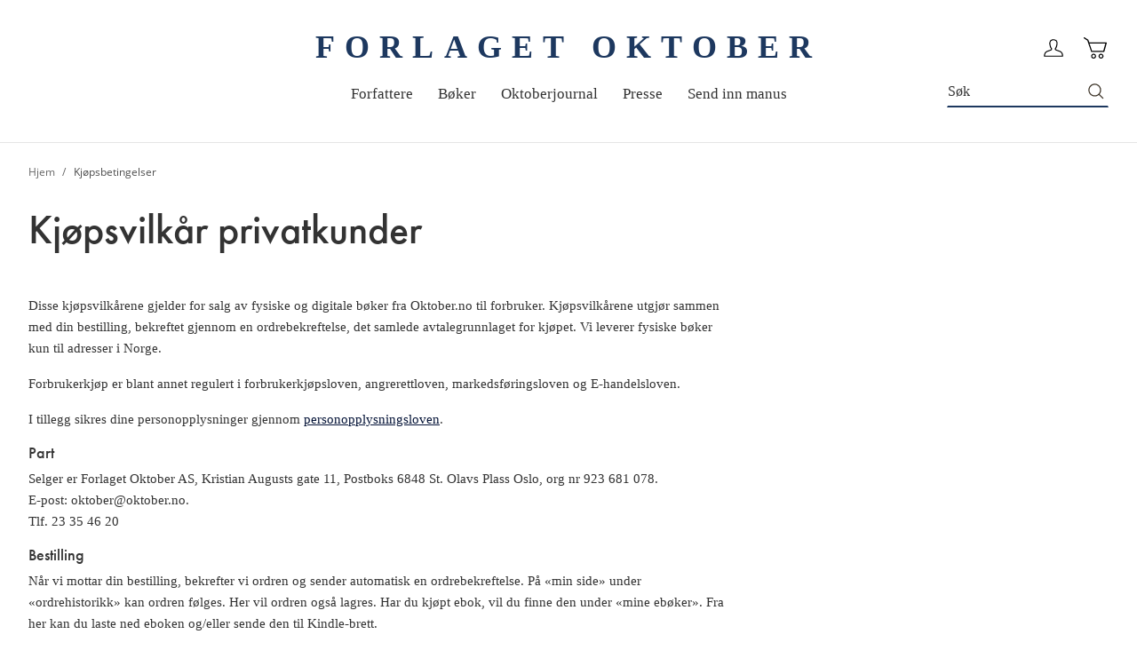

--- FILE ---
content_type: text/html; charset=UTF-8
request_url: https://oktober.no/kjopsbetingelser
body_size: 24913
content:
<!doctype html>
<html lang="nb">
    <head >
        <script>
    var BASE_URL = 'https\u003A\u002F\u002Foktober.no\u002F';
    var require = {
        'baseUrl': 'https\u003A\u002F\u002Foktober.no\u002Fstatic\u002Ffrontend\u002FConvert\u002Foktober\u002Fnb_NO'
    };</script>        <meta charset="utf-8"/>
<meta name="title" content="Kjøpsbetingelser"/>
<meta name="robots" content="INDEX,FOLLOW"/>
<meta name="viewport" content="width=device-width, initial-scale=1"/>
<meta name="format-detection" content="telephone=no"/>
<title>Kjøpsbetingelser</title>
<link  rel="stylesheet" type="text/css"  media="all" href="https://oktober.no/static/frontend/Convert/oktober/nb_NO/css/styles.css" />
<link  rel="stylesheet" type="text/css"  media="all" href="https://oktober.no/static/frontend/Convert/oktober/nb_NO/Amasty_ShopbyBase/css/swiper.min.css" />
<link  rel="stylesheet" type="text/css"  media="all" href="https://oktober.no/static/frontend/Convert/oktober/nb_NO/Clerk_Clerk/css/powerstep.css" />
<link  rel="stylesheet" type="text/css"  media="all" href="https://oktober.no/static/frontend/Convert/oktober/nb_NO/Convert_PimcoreBlocks/lib/aos/aos.css" />
<link  rel="stylesheet" type="text/css"  media="all" href="https://oktober.no/static/frontend/Convert/oktober/nb_NO/Algolia_AlgoliaSearch/internals/algolia-reset.css" />
<link  rel="stylesheet" type="text/css"  media="all" href="https://oktober.no/static/frontend/Convert/oktober/nb_NO/Algolia_AlgoliaSearch/internals/instantsearch.v3.css" />
<link  rel="stylesheet" type="text/css"  media="all" href="https://oktober.no/static/frontend/Convert/oktober/nb_NO/RedChamps_ModalBox/css/modal.css" />
<link  rel="stylesheet" type="text/css"  media="all" href="https://oktober.no/static/frontend/Convert/oktober/nb_NO/RedChamps_ShareCart/css/styles.css" />
<link  rel="stylesheet" type="text/css"  media="all" href="https://oktober.no/static/frontend/Convert/oktober/nb_NO/Amasty_ShopbyBase/css/source/mkcss/amshopby-base.css" />
<link  rel="stylesheet" type="text/css"  media="all" href="https://oktober.no/static/frontend/Convert/oktober/nb_NO/Amasty_Shopby/css/source/mkcss/amshopby.css" />
<link  rel="stylesheet" type="text/css"  media="all" href="https://oktober.no/static/frontend/Convert/oktober/nb_NO/Amasty_ShopbyBrand/css/source/mkcss/ambrands.css" />
<link  rel="stylesheet" type="text/css"  media="all" href="https://oktober.no/static/frontend/Convert/oktober/nb_NO/Amasty_GdprCookie/css/source/mkcss/amgdprcookie.min.css" />
<script  type="text/javascript"  src="https://oktober.no/static/frontend/Convert/oktober/nb_NO/requirejs/require.js"></script>
<script  type="text/javascript"  src="https://oktober.no/static/frontend/Convert/oktober/nb_NO/mage/requirejs/mixins.js"></script>
<script  type="text/javascript"  src="https://oktober.no/static/frontend/Convert/oktober/nb_NO/requirejs-config.js"></script>
<script  type="text/javascript"  src="https://oktober.no/static/frontend/Convert/oktober/nb_NO/js/modernizr-custom.js"></script>
<script  type="text/javascript"  src="https://oktober.no/static/frontend/Convert/oktober/nb_NO/Algolia_AlgoliaSearch/internals/common.js"></script>
<script  type="text/javascript"  src="https://oktober.no/static/frontend/Convert/oktober/nb_NO/Algolia_AlgoliaSearch/autocomplete.js"></script>
<script  type="text/javascript"  src="https://oktober.no/static/frontend/Convert/oktober/nb_NO/Algolia_AlgoliaSearch/insights.js"></script>
<script  type="text/javascript"  src="https://oktober.no/static/frontend/Convert/oktober/nb_NO/Convert_AlgoliaSearchAmastyLabels/internals/common.js"></script>
<script  type="text/javascript"  src="https://oktober.no/static/frontend/Convert/oktober/nb_NO/Convert_AlgoliaSearchSwatches/internals/common.js"></script>
<script  type="text/javascript"  src="https://oktober.no/static/frontend/Convert/oktober/nb_NO/Convert_AlgoliaSearchFormatPrice/internals/common.js"></script>
<script  type="text/javascript"  src="https://oktober.no/static/frontend/Convert/oktober/nb_NO/Convert_AuthorAlgolia/internals/common.js"></script>
<script  type="text/javascript"  src="https://oktober.no/static/frontend/Convert/oktober/nb_NO/Convert_AlgoliaSearchBrand/internals/common.js"></script>
<script  type="text/javascript"  src="https://oktober.no/static/frontend/Convert/oktober/nb_NO/Convert_AlgoliaSearchProducts/internals/common.js"></script>
<script  type="text/javascript"  src="https://oktober.no/static/frontend/Convert/oktober/nb_NO/Algolia_AlgoliaSearch/js/internals/common.js"></script>
<script  type="text/javascript"  src="https://oktober.no/static/frontend/Convert/oktober/nb_NO/RedChamps_ShareCart/js/cart-share.js"></script>
<link  rel="stylesheet" href="//vjs.zencdn.net/7.1.0/video-js.css" />
<link  rel="icon" type="image/x-icon" href="https://oktober.no/media/favicon/stores/1/favicon.ico" />
<link  rel="shortcut icon" type="image/x-icon" href="https://oktober.no/media/favicon/stores/1/favicon.ico" />
  <!-- Start cookieyes banner --> <script id="cookieyes" type="text/javascript" src="
https://cdn-cookieyes.com/client_data/193f850b94ec521b141046e9/script.js" async></script>
<!-- End cookieyes banner -->
<script type="text/javascript">
!function(){var e=window.rudderanalytics=window.rudderanalytics||[];e.methods=["load","page","track","identify","alias","group","ready","reset","getAnonymousId","setAnonymousId","getUserId","getUserTraits","getGroupId","getGroupTraits","startSession","endSession"],e.factory=function(t){return function(){e.push([t].concat(Array.prototype.slice.call(arguments)))}};for(var t=0;t<e.methods.length;t++){var r=e.methods[t];e[r]=e.factory(r)}e.loadJS=function(e,t){var r=document.createElement("script");r.type="text/javascript",r.async=!0,r.src="https://cdn.rudderlabs.com/v1.1/rudder-analytics.min.js";var a=document.getElementsByTagName("script")[0];a.parentNode.insertBefore(r,a)},e.loadJS(),
e.load("2Rp87CnFaPNo2Uf40UxtTZRFsd1","https://aschehougokk.dataplane.rudderstack.com"),
e.page()}();
</script>            <script type="text/x-magento-init">
        {
            "*": {
                "Magento_PageCache/js/form-key-provider": {}
            }
        }
    </script>
            <!-- GOOGLE TAG MANAGER -->
            <script type="text/x-magento-init">
            {
                "*": {
                    "Magento_GoogleTagManager/js/google-tag-manager": {
                        "isCookieRestrictionModeEnabled": 0,
                        "currentWebsite": 1,
                        "cookieName": "user_allowed_save_cookie",
                        "gtmAccountId": "GTM\u002DTC2DRZM",
                        "storeCurrencyCode": "NOK",
                        "ordersData": []                    }
                }
            }
            </script>
            <!-- END GOOGLE TAG MANAGER -->
            <script>
    window.clerkConfig = {"action":"https:\/\/oktober.no\/checkout\/cart\/add\/","formKey":"qQcGpQkVGW1AmrEm"};
    ['afterCall','beforeRender','afterRender','onError'].forEach(function(callbackName){
        if (typeof window['clerk.' + callbackName] !== "function") {
            window['clerk.' + callbackName] = function (data) {}
        }
    });
</script>
<script>
    window.convertCustomMenu = {"isMenuOpenOnClick":false};
</script><script>
    define('VimeoPlayer', ['vimeoAPI'], function (VimeoPlayer) {
    	if (window.Vimeo === undefined) {
    		window.Vimeo = {
    			Player: VimeoPlayer
    		}
    	}
    });
</script>
<!--
/*
 * @author Convert Team
 * @copyright Copyright (c) Convert (https://www.convert.no/)
 */
-->

<script type="text&#x2F;javascript" src="https&#x3A;&#x2F;&#x2F;chimpstatic.com&#x2F;mcjs-connected&#x2F;js&#x2F;users&#x2F;0b8e7855dcca1d56a27ffcb19&#x2F;7d0f6133309eacd62c9146c8d.js" defer="defer">
</script><link rel="stylesheet" type="text/css" media="all" href="https://maxcdn.bootstrapcdn.com/font-awesome/latest/css/font-awesome.min.css"/><script>(function(d) {var config = {kitId: 'nka6xpw', scriptTimeout: 3000, async: true}, h=d.documentElement,t=setTimeout(function(){h.className=h.className.replace(/\bwf-loading\b/g,"")+" wf-inactive";},config.scriptTimeout),tk=d.createElement("script"),f=false,s=d.getElementsByTagName("script")[0],a;h.className+=" wf-loading";tk.src='https://use.typekit.net/'+config.kitId+'.js';tk.async=true;tk.onload=tk.onreadystatechange=function(){a=this.readyState;if(f||a&&a!="complete"&&a!="loaded")return;f=true;clearTimeout(t);try{Typekit.load(config)}catch(e){}};s.parentNode.insertBefore(tk,s)})(document);</script><script src="https://cdnjs.cloudflare.com/polyfill/v3/polyfill.min.js?features=default%2CArray.prototype.includes%2CPromise" crossorigin="anonymous"></script>
<script>
    
	window.algoliaConfig = {"instant":{"enabled":true,"selector":".page-container","isAddToCartEnabled":true,"addToCartParams":{"action":"https:\/\/oktober.no\/checkout\/cart\/add\/uenc\/aHR0cHM6Ly9va3RvYmVyLm5vL2tqb3BzYmV0aW5nZWxzZXI%2C\/","formKey":"qQcGpQkVGW1AmrEm"},"infiniteScrollEnabled":false,"urlTrackedParameters":["query","attribute:*","index","page"],"isShowProductOptions":true,"swatchesData":{"language_code":{"attribute_id":"203","attribute_code":"language_code","attribute_label":"Spr\u00e5k","view_type":"visual","options":{"Bokm\u00e5l":{"swatch_id":"1","option_id":"13","store_id":"0","type":"3","value":null,"isTextSwatch":false,"isColorSwatch":false,"isImageSwatch":false},"Nynorsk":{"swatch_id":"2","option_id":"14","store_id":"0","type":"3","value":null,"isTextSwatch":false,"isColorSwatch":false,"isImageSwatch":false},"Engelsk":{"swatch_id":"3","option_id":"15","store_id":"0","type":"3","value":null,"isTextSwatch":false,"isColorSwatch":false,"isImageSwatch":false}}}},"sections":[{"name":"products","title":"B\u00f8ker","visibleHitsCount":"","index_name":"oktober_products"},{"name":"pages","title":"Artikler","visibleHitsCount":"20","index_name":"oktober_pages"},{"name":"authors","title":"Forfattere","visibleHitsCount":"21","index_name":"oktober_authors"}],"hasSections":true,"productSectionTitle":"B\u00f8ker","sectionsNoProducts":[{"name":"pages","title":"Artikler","visibleHitsCount":"20","index_name":"oktober_pages"},{"name":"authors","title":"Forfattere","visibleHitsCount":"21","index_name":"oktober_authors"}],"sectionsDisplayMode":"tabs","sectionsIsTabs":true},"autocomplete":{"enabled":false,"selector":".algolia-search-input","sections":[{"name":"pages","label":"Pages","hitsPerPage":"2"}],"nbOfProductsSuggestions":6,"nbOfCategoriesSuggestions":2,"nbOfQueriesSuggestions":0,"isDebugEnabled":false},"landingPage":{"query":"","configuration":"[]"},"extensionVersion":"3.2.0","applicationId":"SM81ES7X5R","indexName":"oktober","apiKey":"[base64]","attributeFilter":[],"facets":[{"attribute":"price","type":"slider","label":"Pris","searchable":"2","create_rule":"2"},{"attribute":"categories","type":"conjunctive","label":"Kategorier","searchable":"1","create_rule":"2"},{"attribute":"language_code","type":"conjunctive","label":"Spr\u00e5k","searchable":"1","create_rule":"2","swatches":{"attribute_id":"203","attribute_code":"language_code","attribute_label":"Spr\u00e5k","view_type":"images-labels","options":{"Bokm\u00e5l":{"swatch_id":"1","option_id":"13","store_id":"0","type":"3","value":null,"isTextSwatch":false,"isColorSwatch":false,"isImageSwatch":false},"Nynorsk":{"swatch_id":"2","option_id":"14","store_id":"0","type":"3","value":null,"isTextSwatch":false,"isColorSwatch":false,"isImageSwatch":false},"Engelsk":{"swatch_id":"3","option_id":"15","store_id":"0","type":"3","value":null,"isTextSwatch":false,"isColorSwatch":false,"isImageSwatch":false}}}},{"attribute":"authors_name","type":"disjunctive","label":"Forfatter","searchable":"1","create_rule":"2"},{"attribute":"subtitle","type":"conjunctive","label":"Subtitle","searchable":"1","create_rule":"2"}],"areCategoriesInFacets":true,"hitsPerPage":32,"sortingIndices":[],"isSearchPage":false,"isCategoryPage":false,"isLandingPage":false,"removeBranding":false,"productId":null,"priceKey":".NOK.group_0","currencyCode":"NOK","currencySymbol":"kr","priceFormat":{"pattern":"kr\u00a0%s","precision":0,"requiredPrecision":0,"decimalSymbol":",","groupSymbol":"\u00a0","groupLength":3,"integerRequired":false},"maxValuesPerFacet":10,"autofocus":false,"request":{"query":"","refinementKey":"","refinementValue":"","categoryId":"","landingPageId":"","path":"","level":""},"showCatsNotIncludedInNavigation":true,"showSuggestionsOnNoResultsPage":true,"baseUrl":"https:\/\/oktober.no","popularQueries":[],"useAdaptiveImage":false,"urls":{"logo":"https:\/\/oktober.no\/static\/frontend\/Convert\/oktober\/nb_NO\/Algolia_AlgoliaSearch\/images\/search-by-algolia.svg"},"ccAnalytics":{"enabled":false,"ISSelector":".ais-hits--item a.result, .ais-infinite-hits--item a.result","conversionAnalyticsMode":null,"addToCartSelector":".action.primary.tocart","orderedProductIds":[]},"isPersonalizationEnabled":false,"personalization":{"enabled":false,"viewedEvents":{"viewProduct":{"eventName":"Viewed Product","enabled":false,"method":"viewedObjectIDs"}},"clickedEvents":{"productClicked":{"eventName":"Product Clicked","enabled":false,"selector":".ais-Hits-item a.result, .ais-InfiniteHits-item a.result","method":"clickedObjectIDs"},"productRecommended":{"eventName":"Recommended Product Clicked","enabled":false,"selector":".products-upsell .product-item","method":"clickedObjectIDs"}},"filterClicked":{"eventName":"Filter Clicked","enabled":false,"method":"clickedFilters"}},"analytics":{"enabled":false,"delay":"3000","triggerOnUiInteraction":"1","pushInitialSearch":"0"},"now":1769731200,"queue":{"isEnabled":true,"nbOfJobsToRun":25,"retryLimit":3,"nbOfElementsPerIndexingJob":300},"isPreventBackendRenderingEnabled":false,"areOutOfStockOptionsDisplayed":false,"translations":{"to":"til","or":"eller","go":"Go","popularQueries":"You can try one of the popular search queries","seeAll":"See all products","allDepartments":"All departments","seeIn":"See products in","orIn":"or in","noProducts":"Vi fant ingen treff i s\u00f8ket","noResults":"Ingen resultater","refine":"Filtrer","selectedFilters":"Valgte filtre","clearAll":"Fjern alle filtere","previousPage":"Forrige","nextPage":"Neste","searchFor":"Search for products","relevance":"Velg sortering","categories":"Kategorier","products":"Produkter","searchBy":"Search by","searchForFacetValuesPlaceholder":"S\u00f8k","showMore":"Vis flere","priceFormat":{"From":"Fra"},"sections":{"extraTitle":{"pages":"S\u00f8keresultater i innhold","products":"S\u00f8keresultater i produkter"},"showMoreSection":{"pages":"Vis alle resultater i innhold","showLess":"Vis mindre"}}},"author":{"abbr":{"translator":"ov.","editor":"red.","chief_editor":"red.","illustrator":"ill.","reader":"reader","photographer":"photographer"}},"convert_verk":{"enabled":false},"autofocusSelector":"","autofocusNotSelector":"footer input","brand":{"enabled":false}};
</script>
<script>
    requirejs([
        'underscore',
        'algolia.swatchRenderer'
    ],function(
        _,
        swatchRenderer
    ) {
        algolia.registerHook("beforeWidgetInitialization", function(allWidgetConfiguration, algoliaBundle) {
            if (allWidgetConfiguration.refinementList) {
                var facetSettings = window.algoliaConfig.facets;
                algoliaBundle.$.each(allWidgetConfiguration.refinementList, function(key, config) {
                    var filterConfig = _.find(facetSettings, {
                        'attribute': config.attribute
                    });

                    if (filterConfig && filterConfig.swatches !== undefined) {
                        allWidgetConfiguration.refinementList[key] = swatchRenderer(config, filterConfig);
                    }
                });
            }

            return allWidgetConfiguration;
        });
    });
</script><script>
    requirejs([
        'jquery',
        'algoliaBundle',
    ], function($, algoliaBundle) {
        algolia.registerHook("beforeWidgetInitialization", function(allWidgetConfiguration) {
            if (algoliaConfig.autofocus) {
                var instant_selector = !algoliaConfig.autocomplete.enabled ? algoliaConfig.autocomplete.selector : "#instant-search-bar";
                var input = $(instant_selector)[0];
                setTimeout(function() {
                    $(input).focus();
                }, 100);
            }
            return allWidgetConfiguration;
        });
    });
</script><!--
/*
 * @author Convert Team
 * @copyright Copyright (c) Convert (https://www.convert.no/)
 */
-->
<script>
    requirejs([
        'algoliaBundle',
        'algoliaSectionWidget',
        'algoliaSectionTabsWidget',
        'algoliaSectionPagination',
        'mage/translate'
    ], function (algoliaBundle, sectionWiget, sectionTabsWidget, pagination, $t) {
        var oldWidgetInitialization,
            translations = window.algoliaConfig.translations.sections,
            $ = algoliaBundle.$;

        if (typeof algoliaHookBeforeWidgetInitialization === 'function') {
            oldWidgetInitialization = algoliaHookBeforeWidgetInitialization;
        }

        algoliaHookBeforeWidgetInitialization = function (allWidgetConfiguration) {
            if (typeof oldWidgetInitialization == 'function') {
                allWidgetConfiguration = oldWidgetInitialization(allWidgetConfiguration);
            }

            //Sections
            if (window.algoliaConfig.instant.hasSections) {
                var sectionConfig = {};

                $.each(window.algoliaConfig.instant.sections, function (key, section) {
                    var $emptyTemplateContainer = $('#instant-' + section.name + '-empty-template');
                    sectionConfig[section.name] = {
                        config: section,
                        container: '#instant-search-' + section.name + '-container',
                        headerContainer: '#section-' + section.name + '-header',
                        indexName: section.index_name,
                        templates: {
                            header: $('#instant-section-header-template').html(),
                            item: $('#instant-' + section.name + '-hit-template').html(),
                            empty: $emptyTemplateContainer.length ? $emptyTemplateContainer.html() : undefined,
                            showMore: {
                                active: '<span class="text">' + translations.showMoreSection[section.name] + '</span> <span class="count">({{moreCnt}})</span>',
                                inactive: '<span class="text">' + translations.showMoreSection.showLess + '</span>'
                            }
                        },
                        // TODO: extract cms-page specific rendering to mixin
                        showMore: section.visibleHitsCount
                    };

                    var sectionSearch = algoliaBundle.instantsearch({
                        indexName: section.index_name,
                        searchClient: algoliaBundle.algoliasearch(window.algoliaConfig.applicationId, window.algoliaConfig.apiKey),
                    });

                    sectionSearch.addWidgets([algoliaBundle.instantsearch.widgets.configure({
                        hitsPerPage: section.visibleHitsCount,
                    })]);

                    sectionSearch.addWidgets([algoliaBundle.instantsearch.widgets.hits({
                        container: '#instant-search-' + section.name + '-container',
                    })]);

                    if (algoliaPaginationConfig.enablePagination && algoliaPaginationConfig.enablePagination.indexOf(section.name) !== -1) {
                        var paginationConf = algoliaBundle.$.extend({}, allWidgetConfiguration.pagination, {
                            container: '#instant-search-' + section.name + '-pagination-container',
                            transformData: pagination.transformData,
                            padding: Math.floor(algoliaPaginationConfig.frame / 2),
                            pageSize: section.visibleHitsCount,
                            labels: {
                                previous: $t('Previous'),
                                next: $t('Next')
                            }
                        });
                        var customPagination = algoliaBundle.instantsearch.connectors.connectPagination(pagination.paginationRenderFn);
                        sectionSearch.addWidgets([customPagination(paginationConf)]);
                    }

                    sectionConfig[section.name].search = sectionSearch;
                    if (allWidgetConfiguration.index === undefined) {
                        allWidgetConfiguration.index = [];
                    }
                });

                if (window.algoliaConfig.instant.sectionsIsTabs) {
                    allWidgetConfiguration.custom.push(
                        sectionTabsWidget({
                            sections: window.algoliaConfig.instant.sections,
                            sectionConfig: sectionConfig,
                            stats: {
                                container: '#algolia-products-stats',
                                templates: {
                                    body: $('#instant-section-stats-template').html()
                                }
                            }
                        })
                    );
                    if (algoliaPaginationConfig.enablePagination && algoliaPaginationConfig.enablePagination.indexOf('products') === -1) {
                        delete allWidgetConfiguration.pagination;
                    }
                } else {
                    // stacked sections
                    $.each(window.algoliaConfig.instant.sectionsNoProducts, function (key, section) {
                        allWidgetConfiguration.custom.push(
                            sectionWiget(sectionConfig[section.name])
                        );
                    });
                }
            }

            return allWidgetConfiguration;
        }
    });
</script>
<script type="text/x-magento-init">
{
    "*": {
        "Convert_CollectionAlgolia/js/configuration": {}
    }
}
</script>
<script>
    requirejs([
        'jquery',
        'mage/utils/wrapper',
        'algoliaBundle',
        'jquery.tinyEqualizer'
    ], function($, wrapper, algoliaBundle) {
        var isNewAPI = (typeof algolia !== 'undefined' &&
                        typeof algolia.registerHook === 'function'),
            beforeWidgetInitialization,
            beforeInstantsearchInit,
            afterInstantsearchInit;

        function handleInputCrossAutocomplete(input) {
            if (input.val().length > 0) {
                input.closest('#algolia-searchbox').find('.clear-query-autocomplete').show();
                input.closest('#algolia-searchbox').find('.magnifying-glass').hide();
            }
            else {
                input.closest('#algolia-searchbox').find('.clear-query-autocomplete').hide();
                input.closest('#algolia-searchbox').find('.magnifying-glass').show();
            }
        }

        beforeWidgetInitialization = function(allWidgetConfiguration) {
            if (!algoliaConfig.autocomplete.enabled && $.isPlainObject(allWidgetConfiguration.searchBox)) {
                allWidgetConfiguration.searchBox = $.extend(
                    allWidgetConfiguration.searchBox, {
                        reset: false,
                        magnifier: false
                    }
                );
            }

            if ($.isArray(allWidgetConfiguration.rangeSlider)) {
                $.each(allWidgetConfiguration.rangeSlider, function (i, rangeSlider) {
                    if ($.isPlainObject(rangeSlider) && !$.isPlainObject(rangeSlider.pips)) {
                        allWidgetConfiguration.rangeSlider[i].pips = true;
                    }
                });
            }

            return allWidgetConfiguration;
        };

        beforeInstantsearchInit = function(instantsearchOptions) {
            var lastQuery = '';
            if (typeof instantsearchOptions.searchFunction === 'function') {
                instantsearchOptions.searchFunction = wrapper.wrap(instantsearchOptions.searchFunction, function (originalAction, helper) {
                    $(document).trigger("algolia.search", helper);
                    originalAction(helper);
                    if (helper.state.query !== '') {
                        lastQuery = helper.state.query;
                        if (window.SgyIAS !== undefined) {
                           window.SgyIAS.inited = false;
                           window.SgyIAS.destroy ? window.SgyIAS.destroy() : window.ias.destroy();
                        }
                    }
                    if (helper.state.query === '' && !algoliaConfig.isSearchPage) {
                        setTimeout(function () {
                            $.tinyEqualizer.reflow();
                            if (lastQuery !== '' && window.SgyIAS !== undefined && !window.SgyIAS.inited) {
                                window.SgyIAS.inited = true;
                                window.SgyIAS.init();
                            }
                        }, 500);
                    }
                });
            }
            return instantsearchOptions;
        };

        afterInstantsearchStart = function(search) {
            search.on('render', function () {
                setTimeout(function(){
                    $.tinyEqualizer.reflow();
                }, 500);

                if (algoliaConfig.autofocus === false && search.helper.state.query.length === 0 &&  $('input:focus').length === 0) {
                    setTimeout(function() {
                        $('input[autofocus]').focus();
                    }, 100);
                }
            });

            if (!algoliaConfig.autocomplete.enabled) {
                $(document).on('input', algoliaConfig.autocomplete.selector, function () {
                    handleInputCrossAutocomplete($(this));
                });

                if (search.helper.state.query.length !== 0) {
                    handleInputCrossAutocomplete($(algoliaConfig.autocomplete.selector))
                }
            }

            return search;
        };

        if (isNewAPI) {
            algolia.registerHook("beforeWidgetInitialization", beforeWidgetInitialization);

            algolia.registerHook("beforeInstantsearchInit", beforeInstantsearchInit);
            algolia.registerHook("afterInstantsearchStart", afterInstantsearchStart);
        } else {
            var oldWidgetInitialization,
                oldAlgoliaHookBeforeInstantsearchInit,
                oldAlgoliaHookAfterInstantsearchStart;

            if (typeof algoliaHookBeforeInstantsearchInit === 'function') {
                oldAlgoliaHookBeforeInstantsearchInit = algoliaHookBeforeInstantsearchInit;
            }

            if (typeof algoliaHookAfterInstantsearchStart === 'function') {
                oldAlgoliaHookAfterInstantsearchStart = algoliaHookAfterInstantsearchStart;
            }

            if (typeof algoliaHookBeforeWidgetInitialization === 'function') {
                oldWidgetInitialization = algoliaHookBeforeWidgetInitialization;
            }

            algoliaHookBeforeWidgetInitialization = function(allWidgetConfiguration) {
                if (typeof oldWidgetInitialization === 'function') {
                    allWidgetConfiguration = oldWidgetInitialization(allWidgetConfiguration);
                }

                return beforeWidgetInitialization(allWidgetConfiguration);
            };

            algoliaHookBeforeInstantsearchInit = function(instantsearchOptions) {
                if (typeof oldAlgoliaHookBeforeInstantsearchInit === 'function') {
                    instantsearchOptions = oldAlgoliaHookAfterInstantsearchStart(instantsearchOptions);
                }
                if (typeof beforeInstantsearchInit === 'function') {
                    instantsearchOptions = beforeInstantsearchInit(instantsearchOptions);
                }
                return instantsearchOptions;
            };

            algoliaHookAfterInstantsearchStart = function(search) {
                if (typeof oldAlgoliaHookAfterInstantsearchStart === 'function') {
                    search = oldAlgoliaHookAfterInstantsearchStart(search);
                }

                return afterInstantsearchStart(search);
            };
        }
    });
</script>
<script type="text/x-magento-init">
{
    "*": {
        "Algolia_AlgoliaSearch/instantsearch": {}
    }
}
</script>    </head>
    <body data-container="body"
          data-mage-init='{"loaderAjax": {}, "loader": { "icon": "https://oktober.no/static/frontend/Convert/oktober/nb_NO/images/loader-2.gif"}}'
        id="html-body" class="is-not-sticky cms-kjopsbetingelser cms-page-view page-layout-0column">
        
<script type="text/x-magento-init">
    {
        "*": {
            "Magento_PageBuilder/js/widget-initializer": {
                "config": {"[data-content-type=\"slider\"][data-appearance=\"default\"]":{"Magento_PageBuilder\/js\/content-type\/slider\/appearance\/default\/widget":false},"[data-content-type=\"map\"]":{"Magento_PageBuilder\/js\/content-type\/map\/appearance\/default\/widget":false},"[data-content-type=\"row\"]":{"Magento_PageBuilder\/js\/content-type\/row\/appearance\/default\/widget":false},"[data-content-type=\"tabs\"]":{"Magento_PageBuilder\/js\/content-type\/tabs\/appearance\/default\/widget":false},"[data-content-type=\"slide\"]":{"Magento_PageBuilder\/js\/content-type\/slide\/appearance\/default\/widget":{"buttonSelector":".pagebuilder-slide-button","showOverlay":"hover","dataRole":"slide"}},"[data-content-type=\"banner\"]":{"Magento_PageBuilder\/js\/content-type\/banner\/appearance\/default\/widget":{"buttonSelector":".pagebuilder-banner-button","showOverlay":"hover","dataRole":"banner"}},"[data-content-type=\"buttons\"]":{"Magento_PageBuilder\/js\/content-type\/buttons\/appearance\/inline\/widget":false},"[data-content-type=\"products\"][data-appearance=\"carousel\"]":{"Magento_PageBuilder\/js\/content-type\/products\/appearance\/carousel\/widget":false}},
                "breakpoints": {"desktop":{"label":"Desktop","stage":true,"default":true,"class":"desktop-switcher","icon":"Magento_PageBuilder::css\/images\/switcher\/switcher-desktop.svg","conditions":{"min-width":"1024px"},"options":{"products":{"default":{"slidesToShow":"5"}}}},"tablet":{"conditions":{"max-width":"1024px","min-width":"768px"},"options":{"products":{"default":{"slidesToShow":"4"},"continuous":{"slidesToShow":"3"}}}},"mobile":{"label":"Mobile","stage":true,"class":"mobile-switcher","icon":"Magento_PageBuilder::css\/images\/switcher\/switcher-mobile.svg","media":"only screen and (max-width: 768px)","conditions":{"max-width":"768px","min-width":"640px"},"options":{"products":{"default":{"slidesToShow":"3"}}}},"mobile-small":{"conditions":{"max-width":"640px"},"options":{"products":{"default":{"slidesToShow":"2"},"continuous":{"slidesToShow":"1"}}}}}            }
        }
    }
</script>

<div class="cookie-status-message" id="cookie-status">
    The store will not work correctly in the case when cookies are disabled.</div>
<script type="text/x-magento-init">
    {
        "*": {
            "cookieStatus": {}
        }
    }
</script>

<script type="text/x-magento-init">
    {
        "*": {
            "mage/cookies": {
                "expires": null,
                "path": "\u002F",
                "domain": "",
                "secure": false,
                "lifetime": "3600"
            }
        }
    }
</script>
    <noscript>
        <div class="message global noscript">
            <div class="content">
                <p>
                    <strong>JavaScript seems to be disabled in your browser.</strong>
                    <span>
                        For the best experience on our site, be sure to turn on Javascript in your browser.                    </span>
                </p>
            </div>
        </div>
    </noscript>
<script>    require.config({
        map: {
            '*': {
                wysiwygAdapter: 'mage/adminhtml/wysiwyg/tiny_mce/tinymce4Adapter'
            }
        }
    });</script>
<script>
    window.cookiesConfig = window.cookiesConfig || {};
    window.cookiesConfig.secure = true;
</script>    <!-- GOOGLE TAG MANAGER -->
    <noscript>
        <iframe src="https://www.googletagmanager.com/ns.html?id=GTM-TC2DRZM"
                height="0" width="0" style="display:none;visibility:hidden"></iframe>
    </noscript>
    <!-- END GOOGLE TAG MANAGER -->

<script type="text/x-magento-init">
    {
        "*": {
            "Magento_GoogleTagManager/js/google-tag-manager-cart": {
                "blockNames": ["category.products.list","product.info.upsell","catalog.product.related","checkout.cart.crosssell","search_result_list"],
                "cookieAddToCart": "add_to_cart",
                "cookieRemoveFromCart": "remove_from_cart"
            }
        }
    }
</script>
<script>
    require.config({
        paths: {
            googleMaps: 'https\u003A\u002F\u002Fmaps.googleapis.com\u002Fmaps\u002Fapi\u002Fjs\u003Fv\u003D3\u0026key\u003D'
        },
        config: {
            'Magento_PageBuilder/js/utils/map': {
                style: ''
            },
            'Magento_PageBuilder/js/content-type/map/preview': {
                apiKey: '',
                apiKeyErrorMessage: 'You\u0020must\u0020provide\u0020a\u0020valid\u0020\u003Ca\u0020href\u003D\u0027https\u003A\u002F\u002Foktober.no\u002Fadminhtml\u002Fsystem_config\u002Fedit\u002Fsection\u002Fcms\u002F\u0023cms_pagebuilder\u0027\u0020target\u003D\u0027_blank\u0027\u003EGoogle\u0020Maps\u0020API\u0020key\u003C\u002Fa\u003E\u0020to\u0020use\u0020a\u0020map.'
            },
            'Magento_PageBuilder/js/form/element/map': {
                apiKey: '',
                apiKeyErrorMessage: 'You\u0020must\u0020provide\u0020a\u0020valid\u0020\u003Ca\u0020href\u003D\u0027https\u003A\u002F\u002Foktober.no\u002Fadminhtml\u002Fsystem_config\u002Fedit\u002Fsection\u002Fcms\u002F\u0023cms_pagebuilder\u0027\u0020target\u003D\u0027_blank\u0027\u003EGoogle\u0020Maps\u0020API\u0020key\u003C\u002Fa\u003E\u0020to\u0020use\u0020a\u0020map.'
            },
        }
    });
</script>

<script>
    require.config({
        shim: {
            'Magento_PageBuilder/js/utils/map': {
                deps: ['googleMaps']
            }
        }
    });
</script>
<div class="widget block block-static-block">
    </div>
<div class="off-canvas-wrapper">
    <div class="off-canvas-wrapper-inner" data-off-canvas-wrapper>

        <div class="off-canvas-content" data-off-canvas-content>
            <!-- Page content -->
            <div class="page-wrapper"><header class="page-header"><div class="header content">
<a href="#maincontent" class="skipLink" tabindex="1">Til hovedinnhold</a>

<div class="sticky-mm hide-for-large" tabindex="-1">
    <nav class="tab-bar">
        <section class="left-side">
            <button class="nav-toggle" data-toggle="off-сanvas-left" title="Toggle Nav"><span>Toggle Nav</span></button>
        </section>

        <section class="middle-side">
            <a class="logo" href="https://oktober.no/" title="">
    forlaget oktober
</a>        </section>

        <section class="right-side">
            <div class="link authorization-link loggedout" data-label="eller">
    <a title="Logg inn" href="https://oktober.no/customer/account/login/referer/aHR0cHM6Ly9va3RvYmVyLm5vL2tqb3BzYmV0aW5nZWxzZXI%2C/">
        Logg inn    </a>
</div>            
<div class="minicart minicart-wrapper">
    <a class="action showcart" href="https://oktober.no/checkout/cart/"
       data-bind="scope: 'minicart_content'; " title="Handlekurv">
        <!-- ko wrapperCss: { 'has-item' : !!getCartParam('summary_count') } --><!-- /ko -->
        <span class="text">Handlekurv</span>
        <span class="counter qty empty"
              data-bind="css: { empty: !!getCartParam('summary_count') == false }, blockLoader: isLoading">
            <span class="counter-number"><!-- ko text: getCartParam('summary_count') --><!-- /ko --></span>
        </span>
    </a>
</div>
            <button class="mobile-search-icon" title="Søk"><span>Søk</span></button>
        </section>
    </nav>
    <div class="mobile-search-wrapper"><div class="mobile-search-bar">
    <div id="mobile-menu-search">
    </div>
</div></div></div>

<div class="header-row-custom show-for-large">
    <div class="sticky-header-row">
        <div class="header-row-top">
            
<div data-block="minicart" class="minicart-wrapper">
    <a class="action showcart" href="https://oktober.no/checkout/cart/"
       data-bind="scope: 'minicart_content'" title="Handlekurv">
        <!-- ko wrapperCss: { 'has-item' : !!getCartParam('summary_count') } --><!-- /ko -->
        <span class="text">Handlekurv</span>
        <span class="counter qty empty"
              data-bind="css: { empty: !!getCartParam('summary_count') == false }, blockLoader: isLoading">
            <span class="counter-number"><!-- ko text: getCartParam('summary_count') --><!-- /ko --></span>
            <span class="counter-label">
            <!-- ko if: getCartParam('summary_count') -->
                <!-- ko text: getCartParam('summary_count') --><!-- /ko -->
                <!-- ko i18n: 'items' --><!-- /ko -->
            <!-- /ko -->
            </span>
        </span>
    </a>
        <script>
        window.checkout = {"shoppingCartUrl":"https:\/\/oktober.no\/checkout\/cart\/","checkoutUrl":"https:\/\/oktober.no\/checkout\/","updateItemQtyUrl":"https:\/\/oktober.no\/checkout\/sidebar\/updateItemQty\/","removeItemUrl":"https:\/\/oktober.no\/checkout\/sidebar\/removeItem\/","imageTemplate":"Magento_Catalog\/product\/image_with_borders","baseUrl":"https:\/\/oktober.no\/","minicartMaxItemsVisible":5,"websiteId":"1","maxItemsToDisplay":10,"storeId":"1","storeGroupId":"1","customerLoginUrl":"https:\/\/oktober.no\/customer\/account\/login\/referer\/aHR0cHM6Ly9va3RvYmVyLm5vL2tqb3BzYmV0aW5nZWxzZXI%2C\/","isRedirectRequired":false,"autocomplete":"off","captcha":{"user_login":{"isCaseSensitive":false,"imageHeight":50,"imageSrc":"","refreshUrl":"https:\/\/oktober.no\/captcha\/refresh\/","isRequired":false,"timestamp":1769760520}}};
    </script>
    <script type="text/x-magento-init">
    {
        "[data-block='minicart']": {
            "Magento_Ui/js/core/app": {"components":{"minicart_content":{"children":{"subtotal.container":{"children":{"subtotal":{"children":{"subtotal.totals":{"config":{"display_cart_subtotal_incl_tax":1,"display_cart_subtotal_excl_tax":0,"template":"Magento_Tax\/checkout\/minicart\/subtotal\/totals"},"component":"Magento_Tax\/js\/view\/checkout\/minicart\/subtotal\/totals","children":{"subtotal.totals.msrp":{"component":"Magento_Msrp\/js\/view\/checkout\/minicart\/subtotal\/totals","config":{"displayArea":"minicart-subtotal-hidden","template":"Magento_Msrp\/checkout\/minicart\/subtotal\/totals"}}}}},"component":"uiComponent","config":{"template":"Magento_Checkout\/minicart\/subtotal"}}},"component":"uiComponent","config":{"displayArea":"subtotalContainer"}},"item.renderer":{"component":"Magento_Checkout\/js\/view\/cart-item-renderer","config":{"displayArea":"defaultRenderer","template":"Magento_Checkout\/minicart\/item\/default"},"children":{"item.image":{"component":"Magento_Catalog\/js\/view\/image","config":{"template":"Magento_Catalog\/product\/image","displayArea":"itemImage"}},"checkout.cart.item.price.sidebar":{"component":"uiComponent","config":{"template":"Magento_Checkout\/minicart\/item\/price","displayArea":"priceSidebar"}}}},"extra_info":{"component":"uiComponent","config":{"displayArea":"extraInfo"}},"promotion":{"component":"uiComponent","config":{"displayArea":"promotion"}}},"config":{"itemRenderer":{"default":"defaultRenderer","simple":"defaultRenderer","virtual":"defaultRenderer"},"template":"Magento_Checkout\/minicart\/content"},"component":"Magento_Checkout\/js\/view\/minicart"}},"types":[]}        },
        "*": {
            "Magento_Ui/js/block-loader": "https\u003A\u002F\u002Foktober.no\u002Fstatic\u002Ffrontend\u002FConvert\u002Foktober\u002Fnb_NO\u002Fimages\u002Fripple.svg"
        }
    }
    </script>
</div>


            <div class="link authorization-link loggedout" data-label="eller">
    <a title="Logg inn" href="https://oktober.no/customer/account/login/referer/aHR0cHM6Ly9va3RvYmVyLm5vL2tqb3BzYmV0aW5nZWxzZXI%2C/">
        Logg inn    </a>
</div>            <div class="header-logo-container">
                <a class="logo" href="https://oktober.no/" title="">
    forlaget oktober
</a>            </div>
        </div>
        <div class="header-row-bottom">
            <div class="nav-search-wrapper">
                                                
                <div class="top-nav-wrapper">
                    <div class="top-nav-search-sticky-row">
                            <div class="sections nav-sections">
                <div class="section-items nav-sections-items"
             data-mage-init='{"tabs":{"openedState":"active"}}'>
                                            <div class="section-item-title nav-sections-item-title"
                     data-role="collapsible">
                    <a class="nav-sections-item-switch"
                       data-toggle="switch" href="#store.menu">
                        Meny                    </a>
                </div>
                <div class="section-item-content nav-sections-item-content"
                     id="store.menu"
                     data-role="content">
                    
<nav class="navigation" data-action="navigation">
    <ul data-mage-init='{"menu":{"expanded":true, "position":{"my":"left top","at":"left bottom"}}}'>
        <li  class="level0 nav-1 first level-top menu-item-home"><a href="https://oktober.no/"  class="level-top"  ><span class="icon-text"><span>Hjem</span></span></a></li><li  class="level0 nav-2 category-item level-top"><a href="https://oktober.no//forfattere/vaare-forfattere"  class="level-top"  ><span class="icon-text"><span>Forfattere</span></span></a></li><li  class="level0 nav-3 category-item active level-top parent"><a href="https://oktober.no/boker"  class="level-top"  ><span class="icon-text"><span>Bøker</span></span></a><ul class="level0 submenu"><li  class="level1 nav-3-1 first category-all"><a href="https://oktober.no/boker"  ><span class="icon-text"><span>Se alle Bøker</span></span></a></li><li  class="level1 nav-3-2 category-item"><a href="https://oktober.no/boker/varens-boker-2026"  ><span class="icon-text"><span>Vårens bøker 2026</span></span></a></li><li  class="level1 nav-3-3 category-item"><a href="https://oktober.no/boker/hosten-2025"  ><span class="icon-text"><span>Høstens bøker 2025</span></span></a></li><li  class="level1 nav-3-4 category-item"><a href="https://oktober.no/boker/romaner-og-noveller"  ><span class="icon-text"><span>Romaner og noveller</span></span></a></li><li  class="level1 nav-3-5 category-item"><a href="https://oktober.no/catalog/category/view/s/dikt/id/104/"  ><span class="icon-text"><span>Dikt</span></span></a></li><li  class="level1 nav-3-6 category-item"><a href="https://oktober.no/boker/dramatikk"  ><span class="icon-text"><span>Dramatikk</span></span></a></li><li  class="level1 nav-3-7 category-item"><a href="https://oktober.no/boker/essay-og-sak"  ><span class="icon-text"><span>Essay og sak</span></span></a></li><li  class="level1 nav-3-8 category-item"><a href="https://oktober.no/boker/ebok"  ><span class="icon-text"><span>Ebok</span></span></a></li><li  class="level1 nav-3-9 category-item"><a href="https://oktober.no/boker/pocket"  ><span class="icon-text"><span>Pocket</span></span></a></li><li  class="level1 nav-3-10 category-item"><a href="https://oktober.no/boker/lydboker"  ><span class="icon-text"><span>Lydbok</span></span></a></li><li  class="level1 nav-3-11 category-item"><a href="https://oktober.no/boker/lese-skrive"  ><span class="icon-text"><span>Lese, skrive</span></span></a></li><li  class="level1 nav-3-12 category-item"><a href="https://oktober.no/boker/oktobers-gjendiktningsserie"  ><span class="icon-text"><span>Oktobers gjendiktningsserie</span></span></a></li><li  class="level1 nav-3-13 category-item"><a href="https://oktober.no/boker/oktoberbiblioteket"  ><span class="icon-text"><span>Oktoberbiblioteket</span></span></a></li><li  class="level1 nav-3-14 category-item"><a href="https://oktober.no/boker/tilbudsboker"  ><span class="icon-text"><span>Tilbudsbøker</span></span></a></li><li  class="level1 nav-3-15 category-item"><a href="https://oktober.no/boker/oktobers-korte"  ><span class="icon-text"><span>Oktobers korte</span></span></a></li><li  class="level1 nav-3-16 category-item last"><a href="https://oktober.no/boker/dag-solstad"  ><span class="icon-text"><span>Dag Solstad - T. Singer 25 år</span></span></a></li></ul></li><li  class="level0 nav-4 category-item level-top"><a href="http://oktoberjournal.no/"  class="level-top"  ><span class="icon-text"><span>Oktoberjournal</span></span></a></li><li  class="level0 nav-5 category-item level-top"><a href="https://oktober.no//pressemeldinger-og-kontakt"  class="level-top"  ><span class="icon-text"><span>Presse</span></span></a></li><li  class="level0 nav-6 category-item last level-top"><a href="https://oktober.no//sider/send-inn-manus"  class="level-top"  ><span class="icon-text"><span>Send inn manus</span></span></a></li>            </ul>
    </nav>                </div>
                                            <div class="section-item-title nav-sections-item-title"
                     data-role="collapsible">
                    <a class="nav-sections-item-switch"
                       data-toggle="switch" href="#store.links">
                        Konto                    </a>
                </div>
                <div class="section-item-content nav-sections-item-content"
                     id="store.links"
                     data-role="content">
                    <!-- Account links -->                </div>
                    </div>
    </div>

                        <div class="top-search-grid-wrapper">
                            <div class="top-search-wrapper">
                                <span class="sticky-search">
                                    <span class="action search"></span>
                                </span>
                                <div class="block block-search algolia-search-block">
    <div class="block block-title"><strong>Søk</strong></div>
    <div class="block block-content">
        <form id="search_mini_form"
              action="https://oktober.no/catalogsearch/result/"
              method="get">
            <div id="algolia-searchbox">
                <label for="search">Search:</label>

                <input id="search"
                       type="text"
                       name="q"
                       class="input-text algolia-search-input"
                       autocomplete="off"
                       spellcheck="false"
                       autocorrect="off"
                       autocapitalize="off"
                       placeholder="Søk"
                       />

                <span class="clear-cross clear-query-autocomplete"></span>
                <button id="algolia-glass"
                        class="magnifying-glass"
                        type="submit"
                        title="S&#xF8;k"
                        width="24"
                        height="24"></button>
            </div>
        </form>
    </div>
</div>
                            </div>
                        </div>
                    </div>
                </div>
            </div>
        </div>
    </div>
</div>
</div></header><div class="page-container"><div class="top-controls-wrapper"><div class="breadcrumbs">
    <ul class="items">
                    <li class="item home">
                            <a href="https://oktober.no/"
                   title="Gå til forsiden">
                    Hjem                </a>
                        </li>
                    <li class="item cms_page">
                            <strong>Kjøpsbetingelser</strong>
                        </li>
            </ul>
</div>
</div><div class="widget block block-static-block">
    </div>
<main id="maincontent" class="full-page-content"><div id="algolia-autocomplete-container"></div><a id="contentarea" tabindex="-1"></a>
<div class="page messages"><div data-placeholder="messages"></div>
<div data-bind="scope: 'messages'">
    <div data-bind="foreach: { data: cookieMessages, as: 'message' }" class="messages">
        <div data-bind="attr: {
            class: 'message-' + message.type + ' ' + message.type + ' message',
            'data-ui-id': 'message-' + message.type
        }">
            <div class="message-wrap">
                <div class="message-text" data-bind="html: message.text"></div>
                <em class="message-close"></em>
            </div>
        </div>
    </div>
    <div data-bind="foreach: { data: messages().messages, as: 'message' }" class="messages">
        <div data-bind="attr: {
            class: 'message-' + message.type + ' ' + message.type + ' message',
            'data-ui-id': 'message-' + message.type
        }">
            <div class="message-wrap">
                <div class="message-text" data-bind="html: message.text"></div>
                <em class="message-close"></em>
            </div>
        </div>
    </div>
</div>
<script type="text/x-magento-init">
    {
        "*": {
            "Magento_Ui/js/core/app": {
                "components": {
                        "messages": {
                            "component": "Magento_Theme/js/view/messages"
                        }
                    }
                }
            }
    }
</script>
</div><div class="columns"><div class="column main"><input name="form_key" type="hidden" value="qQcGpQkVGW1AmrEm" /><script type="text/x-magento-init">
    {
        "*": {
            "Magento_Customer/js/section-config": {
                "sections": {"stores\/store\/switch":["*"],"stores\/store\/switchrequest":["*"],"directory\/currency\/switch":["*"],"*":["messages","company"],"customer\/account\/logout":["*","recently_viewed_product","recently_compared_product","persistent"],"customer\/account\/loginpost":["*"],"customer\/account\/createpost":["*"],"customer\/account\/editpost":["*"],"customer\/ajax\/login":["checkout-data","cart","captcha"],"catalog\/product_compare\/add":["compare-products"],"catalog\/product_compare\/remove":["compare-products"],"catalog\/product_compare\/clear":["compare-products"],"sales\/guest\/reorder":["cart","shipping-bar"],"sales\/order\/reorder":["cart","shipping-bar"],"rest\/v1\/requisition_lists":["requisition"],"requisition_list\/requisition\/delete":["requisition"],"requisition_list\/item\/addtocart":["cart"],"checkout\/cart\/add":["cart","directory-data","multicart_message","shipping-bar"],"checkout\/cart\/delete":["cart","shipping-bar"],"checkout\/cart\/updatepost":["cart","shipping-bar"],"checkout\/cart\/updateitemoptions":["cart","shipping-bar"],"checkout\/cart\/couponpost":["cart","shipping-bar"],"checkout\/cart\/estimatepost":["cart","shipping-bar"],"checkout\/cart\/estimateupdatepost":["cart","shipping-bar"],"checkout\/onepage\/saveorder":["cart","checkout-data","last-ordered-items","shipping-bar","customer_downloadable"],"checkout\/sidebar\/removeitem":["cart","shipping-bar"],"checkout\/sidebar\/updateitemqty":["cart","shipping-bar"],"rest\/*\/v1\/carts\/*\/payment-information":["cart","last-ordered-items","captcha","instant-purchase","shipping-bar","customer_downloadable"],"rest\/*\/v1\/guest-carts\/*\/payment-information":["cart","captcha","shipping-bar"],"rest\/*\/v1\/guest-carts\/*\/selected-payment-method":["cart","checkout-data","shipping-bar"],"rest\/*\/v1\/carts\/*\/selected-payment-method":["cart","checkout-data","instant-purchase","shipping-bar"],"customer_order\/cart\/updatefaileditemoptions":["cart"],"checkout\/cart\/updatefaileditemoptions":["cart"],"customer_order\/cart\/advancedadd":["cart"],"checkout\/cart\/advancedadd":["cart"],"checkout\/cart\/removeallfailed":["cart"],"checkout\/cart\/removefailed":["cart"],"customer_order\/cart\/addfaileditems":["cart"],"checkout\/cart\/addfaileditems":["cart"],"customer_order\/sku\/uploadfile":["cart"],"wishlist\/index\/add":["wishlist"],"wishlist\/index\/remove":["wishlist"],"wishlist\/index\/updateitemoptions":["wishlist"],"wishlist\/index\/update":["wishlist"],"wishlist\/index\/cart":["wishlist","cart","shipping-bar"],"wishlist\/index\/fromcart":["wishlist","cart","shipping-bar"],"wishlist\/index\/allcart":["wishlist","cart","shipping-bar"],"wishlist\/shared\/allcart":["wishlist","cart","shipping-bar"],"wishlist\/shared\/cart":["cart","shipping-bar"],"giftregistry\/index\/cart":["cart"],"giftregistry\/view\/addtocart":["cart"],"customer\/address\/*":["instant-purchase"],"customer\/account\/*":["instant-purchase"],"vault\/cards\/deleteaction":["instant-purchase"],"multishipping\/checkout\/overviewpost":["cart","shipping-bar"],"wishlist\/index\/copyitem":["wishlist"],"wishlist\/index\/copyitems":["wishlist"],"wishlist\/index\/deletewishlist":["wishlist","multiplewishlist"],"wishlist\/index\/createwishlist":["multiplewishlist"],"wishlist\/index\/editwishlist":["multiplewishlist"],"wishlist\/index\/moveitem":["wishlist"],"wishlist\/index\/moveitems":["wishlist"],"wishlist\/search\/addtocart":["cart","wishlist"],"rest\/*\/v1\/carts\/*\/po-payment-information":["cart","checkout-data","last-ordered-items"],"purchaseorder\/purchaseorder\/success":["cart","checkout-data","last-ordered-items"],"persistent\/index\/unsetcookie":["persistent"],"quickorder\/sku\/uploadfile\/":["cart"],"review\/product\/post":["review"],"gdpr\/customer\/anonymise":["customer"],"ajaxcart":["cart","shipping-bar"],"kindle\/kindle\/edit":["customer"],"*\/placeorder":["shipping-bar"],"*\/place":["shipping-bar"],"creditsystem\/index\/addcredittocart":["cart"]},
                "clientSideSections": ["checkout-data","cart-data"],
                "baseUrls": ["https:\/\/oktober.no\/"],
                "sectionNames": ["messages","customer","compare-products","last-ordered-items","requisition","cart","directory-data","captcha","wishlist","company","company_authorization","negotiable_quote","instant-purchase","loggedAsCustomer","multiplewishlist","purchase_order","persistent","review","multicart_message","shipping-bar","customer_downloadable","recently_viewed_product","recently_compared_product","product_data_storage"]            }
        }
    }
</script>
<script type="text/x-magento-init">
    {
        "*": {
            "Magento_Customer/js/customer-data": {
                "sectionLoadUrl": "https\u003A\u002F\u002Foktober.no\u002Fcustomer\u002Fsection\u002Fload\u002F",
                "expirableSectionLifetime": 60,
                "expirableSectionNames": ["cart","persistent"],
                "cookieLifeTime": "3600",
                "updateSessionUrl": "https\u003A\u002F\u002Foktober.no\u002Fcustomer\u002Faccount\u002FupdateSession\u002F"
            }
        }
    }
</script>
<script type="text/x-magento-init">
    {
        "*": {
            "Magento_Customer/js/invalidation-processor": {
                "invalidationRules": {
                    "website-rule": {
                        "Magento_Customer/js/invalidation-rules/website-rule": {
                            "scopeConfig": {
                                "websiteId": "1"
                            }
                        }
                    }
                }
            }
        }
    }
</script>
<script type="text/x-magento-init">
    {
        "body": {
            "pageCache": {"url":"https:\/\/oktober.no\/page_cache\/block\/render\/page_id\/77\/","handles":["default","cms_page_view","cms_page_view_id_kjopsbetingelser","algolia_search_handle","algolia_search_handle_with_topsearch"],"originalRequest":{"route":"cms","controller":"page","action":"view","uri":"\/kjopsbetingelser"},"versionCookieName":"private_content_version"}        }
    }
</script>
<script type="text/x-magento-init">
{
    "*": {
        "Magento_Banner/js/model/banner":
            {"sectionLoadUrl":"https:\/\/oktober.no\/banner\/ajax\/load\/","cacheTtl":30000}        }
}
</script>
<div id="monkey_campaign" style="display:none;"
     data-mage-init='{"campaigncatcher":{"checkCampaignUrl": "https://oktober.no/mailchimp/campaign/check/"}}'>
</div><div data-mage-init='{"feedReport":[]}'></div>    



            
    
        
                    



    

    




        
    
                
    <div class="convert-grid-row row" >
                    
        
            
    
	
		    	
    <div class="column convert-column small-12 medium-8 xxlarge-8">
        




            
    
        
                    




            <div class="spacing-xxlarge convert-block convert-wysiwyg">
        <h1>Kjøpsvilkår privatkunder</h1>

<p>&nbsp;</p>

<p>Disse kjøpsvilkårene gjelder for salg av fysiske og digitale bøker fra Oktober.no til forbruker. Kjøpsvilkårene utgjør sammen med din bestilling, bekreftet gjennom en ordrebekreftelse, det samlede avtalegrunnlaget for kjøpet. Vi leverer&nbsp;fysiske bøker kun til adresser i Norge.</p>

<p>Forbrukerkjøp er blant annet regulert i forbrukerkjøpsloven, angrerettloven, markedsføringsloven og E-handelsloven.</p>

<p>I tillegg sikres dine personopplysninger gjennom <a href="https://lovdata.no/dokument/NL/lov/2018-06-15-38">personopplysningsloven</a>.</p>

<h6><strong>Part</strong></h6>

<p>Selger er Forlaget Oktober AS, Kristian Augusts gate 11, Postboks 6848 St. Olavs Plass Oslo, org nr 923 681&nbsp;078.&nbsp;<br />
E-post: oktober@oktober.no.&nbsp;<br />
Tlf.&nbsp;23 35 46 20</p>

<h6><strong>Bestilling</strong></h6>

<p>Når vi mottar din bestilling, bekrefter vi&nbsp;ordren og sender automatisk en ordrebekreftelse. På «min side» under «ordrehistorikk» kan ordren følges. Her vil ordren også lagres. Har du kjøpt ebok, vil du finne den under «mine ebøker». Fra her kan du laste ned eboken og/eller sende den til Kindle-brett.</p>

<h6><strong>Forhåndsbestilling</strong></h6>

<p>Du kan forhåndsbestille både papirbøker og ebøker, inntil 3 uker før utgivelse. Forhåndskjøper du en papirbok blir penger først trukket når boken blir sendt fra vårt lager. Forhåndskjøper du derimot en ebok, vil pengene bli trukket når du bestiller. Eboken blir ikke sendt automatisk til deg, så du må selv gå inn på «Mine ebøker» for å hente eller sende til ditt Kindle-brett.</p>

<h6><strong>Betaling</strong></h6>

<p>På oktober.no kan du velge om du vil betale med Vipps eller kort. Alle priser er oppgitt i NOK.&nbsp;<br />
Ved bruk av kredittkort blir kjøpesummen reservert på kortet ved bestilling. Kortet blir belastet når varene er plukket for utsending.</p>

<h6><strong>Angrerett</strong></h6>

<p>Når du handler varer gjennom oktober.no gjelder både forbrukerkjøpsloven og angrerettloven. Dette betyr at hvis du finner mangler ved din bestilling eller av annen grunn angrer ditt kjøp kan du i følge angrerettloven angre ditt kjøp innen 14 dager etter at du har mottatt varen. Vi tilbakefører penger når varen er kommet i retur.<br />
<br />
Når du kjøper en ebok eller en nedlastbar lydbok får du tilgang til boken umiddelbart. Du samtykker til at leveringen påbegynnes umiddelbart og at du derfor ikke har angrerett på kjøpet, jf. angrerettlovens § 22 bokstav n.<br />
<br />
Returnerte bøker kan&nbsp;sendes med post til:<br />
Forlagsentralen ANS<br />
Postboks 20<br />
1402 Ski</p>

<h6>Skulle du få en defekt eller feillevert vare skal du kontakte kundeservice senest innen 2 måneder etter at du mottatt varen. Vi tar imot meldingen om feil og sender deg en ferdig adressert og frankert returlapp som du må feste på pakken. Send varen tilbake i den tilstand du mottok den, sammen med en skade- eller feilmelding, så får du en feilfri tilsvarende vare. Den feilleverte varen skal være i ubrukt og uskadet tilstand i originalforpakningen.<br />
<br />
<strong>Reklamasjonsrett</strong></h6>

<h6>Du har i følge <a href="https://www.forbrukerradet.no/forside/feil-ved-vare/">forbrukerkjøpsloven</a> to års reklamasjonstid på defekte varer.&nbsp;<br />
&nbsp;</h6>

    </div> <!-- .cnvt-adm-blck.convert-wysiwyg -->


        
        
            
        </div>
    
    
	
		    	
    <div class="column convert-column small-12 medium-4 xxlarge-4">
        
    </div>
    </div><!-- .row.convert-grid-row -->


        
        
            
    



            
    
        
                    



    

    




        
    
                
    <div class="convert-grid-row row" >
                    
        
            
    
	
		    	
    <div class="column convert-column small-12 medium-12 xxlarge-12">
        
    </div>
    </div><!-- .row.convert-grid-row -->


        
        
            
    
</div></div></main><div class="page-bottom"><div class="widget block block-static-block">
    </div>
</div></div><footer class="page-footer"><div class="footer-logo-container">
    <div class="footer-logo">forlaget oktober</div>
</div>
<div class="footer-content">
    <div class="footer-list footer content">
                                                                                            <div class="footer-block convert-links">
                        <div class="">
                        <h3>Om oss</h3>
                <ul class="footer links">
                            <li>
                    <a class="nav item "
                       href="/om-forlaget-oktober"
                        >
                        Om Forlaget Oktober                    </a>
                </li>
                            <li>
                    <a class="nav item "
                       href="/kjopsbetingelser"
                        >
                        Kjøpsbetingelser                    </a>
                </li>
                            <li>
                    <a class="nav item "
                       href="/personvern"
                        >
                        Personvern                    </a>
                </li>
                            <li>
                    <a class="nav item "
                       href="/informasjonskapsler"
                        >
                        Informasjonskapsler                    </a>
                </li>
                            <li>
                    <a class="nav item "
                       href="/sider/arrangementer"
                        >
                        Arrangementer                    </a>
                </li>
                            <li>
                    <a class="nav item "
                       href="/send-til-kindle"
                        >
                        Send til Kindle                    </a>
                </li>
                    </ul>
    </div>
                </div>
                                                                                                        <div class="footer-block social">
                        <div class="footer links">
                    <h3>Følg oss</h3>
                        <ul class="footer-social">
                            <li><a target="_blank" class="nav item icon-facebook"
                       title="Forlaget Oktober"
                       href="https://www.facebook.com/forlagetoktober/"><span>Forlaget Oktober</span></a></li>
                            <li><a target="_blank" class="nav item icon-instagram"
                       title="Forlaget Oktober"
                       href="https://www.instagram.com/forlagetoktober/"><span>Forlaget Oktober</span></a></li>
                    </ul>
    </div>
                </div>
                                                                <div class="footer-block ">
                    <div class="footer-follow-container">    <div class="">
                        <h3>Kontakt oss</h3>
                <ul class="footer links">
                            <li>
                    <a class="nav item "
                       href="/ansatte"
                        >
                        Kontakt                    </a>
                </li>
                            <li>
                    <a class="nav item "
                       href="/ansatte"
                        >
                        Ansatte                    </a>
                </li>
                            <li>
                    <a class="nav item "
                       href="/pressemeldinger-og-kontakt"
                        >
                        Presse                    </a>
                </li>
                            <li>
                    <a class="nav item "
                       href="/in-english"
                        >
                        In English                    </a>
                </li>
                            <li>
                    <a class="nav item "
                       href="/foreign-rights"
                        >
                        Foreign Rights                    </a>
                </li>
                            <li>
                    <a class="nav item "
                       href="/sider/kataloger"
                        >
                        Kataloger                    </a>
                </li>
                    </ul>
    </div>
</div>                </div>
                                                                <div class="footer-block newsletter">
                    

<input type="hidden"
    name="am-gdpr-checkboxes-from"
    value="subscription" />
<div class="block newsletter">
    <div class="title"><strong>Hold deg oppdatert!</strong></div>
    <div class="description">Meld deg på vårt nyhetsbrev og hold deg oppdatert på nye utgivelser og nyheter fra oss.</div>
    <div class="content">
        <a class="subscribe-button" href="https://oktober.no/newsletter/subscribe/">Meld deg på nyhetsbrev</a>
    </div>
</div>
                </div>
                        </div>
</div>
<div class="footer-bottom">
    <div class="footer-wrap">
        
<div class="footer-list">
                    	            <div class="footer-block footer-copyright-cookies">
                <small class="copyright">
    <span>Copyright © Forlaget Oktober</span>
</small>
<small class="cookies">
    <span></span>
            <a href="https://oktober.no/">Dette nettstedet bruker cookies.</a>
                <a href="https://oktober.no/"></a>
    </small>            </div>
            </div>
    </div>
</div>
</footer><script type="text/x-magento-init">
        {
            "*": {
                "Magento_Ui/js/core/app": {
                    "components": {
                        "storage-manager": {
                            "component": "Magento_Catalog/js/storage-manager",
                            "appendTo": "",
                            "storagesConfiguration" : {"recently_viewed_product":{"requestConfig":{"syncUrl":"https:\/\/oktober.no\/catalog\/product\/frontend_action_synchronize\/"},"lifetime":"1000","allowToSendRequest":null},"recently_compared_product":{"requestConfig":{"syncUrl":"https:\/\/oktober.no\/catalog\/product\/frontend_action_synchronize\/"},"lifetime":"1000","allowToSendRequest":null},"product_data_storage":{"updateRequestConfig":{"url":"https:\/\/oktober.no\/rest\/oktober\/V1\/products-render-info"},"requestConfig":{"syncUrl":"https:\/\/oktober.no\/catalog\/product\/frontend_action_synchronize\/"},"allowToSendRequest":null}}                        }
                    }
                }
            }
        }
</script>



<div class="amgdpr-privacy-policy" id="amgdpr-privacy-popup"></div>

<script type="text/x-magento-init">
    {
        "#amgdpr-privacy-popup": {
            "Amasty_Gdpr/js/popup":{
                "textUrl":"https://oktober.no/gdpr/policy/policytext/",
                "modalClass": "amgdpr-modal-container"
            }
        }
    }
</script>
<style>
    #bss_ajaxcart_popup .btn-continue .continue {
        background: #1979c3;
        color: #ffffff;
    }

    #bss_ajaxcart_popup .btn-continue .continue:hover {
        background: #006bb4;
    }

    #bss_ajaxcart_popup .btn-viewcart .viewcart {
        background: #1979c3;
        color: #ffffff;
    }

    #bss_ajaxcart_popup .btn-viewcart .viewcart:hover {
        background: #006bb4;
    }
</style>

	<div id="bss_ajaxcart_popup" class="add-to-cart-popup" data-reveal>
	</div>
	<script>
		var ajaxCart;
		require(['jquery', 'bssAjaxcart'],function($, BssAjaxCart){
			$(document).ready(function() {
				ajaxCart = new BssAjaxCart();
				ajaxCart.init('https://oktober.no/ajaxcart/', false, false, 'https://oktober.no/ajaxcart/index/view/');
			});
		});
	</script>
<!-- Start of Clerk.io E-commerce Personalisation tool - www.clerk.io -->
<script type="text/javascript">
    (function(w,d){
        var e=d.createElement('script');e.type='text/javascript';e.async=true;
        e.src=(d.location.protocol=='https:'?'https':'http')+'://cdn.clerk.io/clerk.js';
        var s=d.getElementsByTagName('script')[0];s.parentNode.insertBefore(e,s);
        w.__clerk_q=w.__clerk_q||[];w.Clerk=w.Clerk||function(){w.__clerk_q.push(arguments)};
    })(window,document);

        Clerk('config', {
            key: 'LZ2IYLym3txVfswgwE8TQ24mfTMYN1a1',
            collect_email: false,
                        globals: {
                uenc: 'aHR0cDovL29rdG9iZXIubm8va2pvcHNiZXRpbmdlbHNlcg==',
                formkey: 'qQcGpQkVGW1AmrEm'
            }
        });

          var collectbaskets = false;
          
          if(collectbaskets){

            let open = XMLHttpRequest.prototype.open; 
            XMLHttpRequest.prototype.open = function() {
                this.addEventListener("load", function(){

                    if( this.responseURL.includes("=cart")){
                        
                        if (this.readyState === 4 && this.status === 200) {
                            var response = JSON.parse(this.responseText);

                            var clerk_productids = [];
                            if(response && response.hasOwnProperty('cart') && response.cart.hasOwnProperty('items') ){

                                for (var i = 0, len = response.cart.items.length; i < len; i++) {
                                    clerk_productids.push(response.cart.items[i].item_id);
                                }
                            }

                            clerk_productids = clerk_productids.map(Number);
                            var clerk_last_productids = [];
                            if( localStorage.getItem('clerk_productids') !== null ){
                                clerk_last_productids = localStorage.getItem('clerk_productids').split(",");
                                clerk_last_productids = clerk_last_productids.map(Number);  
                            }
                            clerk_productids = clerk_productids.sort((a, b) => a - b);
                            clerk_last_productids = clerk_last_productids.sort((a, b) => a - b);
                            if(JSON.stringify(clerk_productids) == JSON.stringify(clerk_last_productids)){
                                // if equal - do nothing
                            }else{
                                if(JSON.stringify(clerk_productids) === "[0]" ){
                                    Clerk('cart', 'set', []);
                                }else{
                                    Clerk('cart', 'set', clerk_productids);
                                }
                            }
                            localStorage.setItem("clerk_productids", clerk_productids);
                        }                         
                    }
                }, false);
                open.apply(this, arguments);
            };

        } 

</script>
<!-- End of Clerk.io E-commerce Personalisation tool - www.clerk.io -->
<script>
    requirejs([
        'jquery',
        'aos',
        'videojs',
        'videojs.youtube',
        'videojs.vimeo',
        'domReady!'
    ], function ($, aos, videojs) {
        aos.init();
 
        $('.video-banner').each(function (key, el) {
            var params = $(el).data('banner-setup'),
                player = videojs(el, params);
        });

        $('.convert-video-button-ctr').on('click', function(e) {
            var playerContainer = $(this).closest('.convert-video').find('.video-banner');
                player = videojs(playerContainer.attr('id'));
            if (player) {
                if (player.currentType() === 'video/vimeo') {
                    var iframe = playerContainer.find('iframe')[0],
                    player = new Vimeo.Player(iframe);
                }
                player.play();
            }
        });
    });
</script>
<div class="share-cart-container"><div id="openShareCartForm" class="redchamps-popup-overlay">
    <div class="share-cart-popup redchamps-popup redchamps-popup">
        <div class="title">
            Velg delingsalternativ        </div>
        <span id="openShareCartForm-close" class="close">&times;</span>
        <div class="content">
                                            <script type="text/javascript">
    var shareCartCaptchaEnabled = 0;
    var shareCartCaptchaKey = '';
    var shareCartWhatsAppError = 'Failed to open new browser window.';
    var shareCartWhatsAppLinkText = 'Click here to open & Share';
    var shareCartLinkCopyText = 'Kopier';
    var shareCartErrorText = 'Some error occurred. Please retry.';
    var shareCartLinkCopySuccessText = 'Kopiert!';
</script>
    <ul class="top-actions total-enabled-2">
                    <li id="share-cart-email" onclick="cartShare.expandSection(event, this)">
                <i class="icon"></i>
                <span>E-postadresse</span>
            </li>
                                    <li id="share-cart-link" onclick="cartShare.expandSection(event, this)">
                <i class="icon"></i>
                <span>URL</span>
            </li>
                    </ul>
            <form id="share-cart-email-form" onsubmit="cartShare.share(event, this);" class="share-cart-form" style="display: none" action="https://oktober.no/share_cart/action/email/" method="post">
    <input name="form_key" type="hidden" value="qQcGpQkVGW1AmrEm" />        <fieldset class="fieldset">
        <div class="field required">
            <label for="recipient_email">Mottakers e-postadresse(r)</label>
            <div class="control">
                <textarea required class="input-text required-entry" id="recipient_email" name="recipient_email" placeholder="Skriv inn hver e-postadresse på ny linje"></textarea>
            </div>
        </div>

                                                <div class="field required">
                    <label for="sender_name">Navnet ditt (obligatorisk)</label>
                    <div class="control">
                        <input type="text" class="input-text required-entry" required  name="sender_name" placeholder="Skriv inn navnet ditt" value="" />
                    </div>
                </div>
                                                    <div class="field required">
                    <label for="sender_email">E-postadressen din (obligatorisk)</label>
                    <div class="control">
                        <input type="email" class="input-text required-entry validate-email" required  name="sender_email" placeholder="Skriv inn e-postadressen din" value="" />
                    </div>
                </div>
                            <div class="field">
            <label for="message">Melding (valgfri)</label>
            <div class="control">
                <textarea class="input-text" id="message" name="message"></textarea>
            </div>
        </div>
    </fieldset>
    <div class="result" style="display:none;"></div>
    <div class="actions-toolbar">
        <button type="submit" title="Del" class="btn btn-secondary button2" value="Del">
            <span>
                <span data-processing-text="Sending Email. Please wait..">
                    Del                </span>
            </span>
        </button>
    </div>
</form>
                    <form id="share-cart-link-form" class="share-cart-form" onsubmit="cartShare.share(event, this);" style="display: none" action="https://oktober.no/share_cart/action/link/" method="post">
    <input name="form_key" type="hidden" value="qQcGpQkVGW1AmrEm" />                <fieldset class="fieldset">
                                        <div class="field required">
                    <label for="sender_name">Navnet ditt (obligatorisk)</label>
                    <div class="control">
                        <input type="text" class="input-text required-entry" required name="sender_name" placeholder="Skriv inn navnet ditt" value="" />
                    </div>
                </div>
                                                    <div class="field required">
                    <label for="sender_email">E-postadressen din (obligatorisk)</label>
                    <div class="control">
                        <input type="email" class="input-text required-entry validate-email" required name="sender_email" placeholder="Skriv inn e-postadressen din" value="" />
                    </div>
                </div>
                    </fieldset>
        <div class="result" style="display:none;"></div>
    <div class="actions-toolbar">
        <button type="submit" title="Få link" class="btn btn-secondary button2" value="Få link">
                        <span>
                            <span data-processing-text="Generating Link. Please wait..">
                                Få link                            </span>
                        </span>
        </button>
    </div>
</form>
            <style>
            </style>
        </div>
    </div>
</div>
<script>
    function openShareCartForm() {
        document.getElementById("openShareCartForm").style.display = "block";
        document.getElementsByTagName('body')[0].classList.add('stop-scroll');
    }
    window.addEventListener("load", function() {
        var openShareCartForm = document.getElementById('openShareCartForm');
        var openShareCartFormClose = document.getElementById("openShareCartForm-close");
        // When the user clicks on <span> (x), close the modal
        openShareCartFormClose.onclick = function() {
            openShareCartForm.style.display = "none";
            document.getElementsByTagName('body')[0].classList.remove('stop-scroll');
        };

        // When the user clicks anywhere outside of the modal, close it
        window.onclick = function(event) {
            if (event.target == openShareCartForm) {
                openShareCartForm.style.display = "none";
                document.getElementsByTagName('body')[0].classList.remove('stop-scroll');
            }
        };
    });
</script>
</div>
<!-- Product hit template -->
<script type="text/template" id="autocomplete_products_template">
    <a class="algoliasearch-autocomplete-hit"
        {{^__queryID}} href="{{url}}" {{/__queryID}}
        {{#__queryID}} href="{{urlForInsights}}" {{/__queryID}}
    >
        {{#thumbnail_url}}
        <div class="thumb"><img src="{{thumbnail_url}}" alt="{{{name}}}" /></div>
        {{/thumbnail_url}}

        <div class="info">
            {{{_highlightResult.name.value}}}

            <div class="algoliasearch-autocomplete-category">
                {{#categories_without_path}}
                i {{{categories_without_path}}}
                {{/categories_without_path}}

                {{#_highlightResult.color}}
                {{#_highlightResult.color.value}}
                <span>
                    {{#categories_without_path}} | {{/categories_without_path}}
                    Color: {{{_highlightResult.color.value}}}
                </span>
                {{/_highlightResult.color.value}}
                {{/_highlightResult.color}}
            </div>

            <div class="algoliasearch-autocomplete-price">
                    <span class="after_special
                                {{#price.NOK.group_0_original_formated}}
                                    promotion
                                {{/price.NOK.group_0_original_formated}}">
                        {{price.NOK.group_0_formated}}
                    </span>

                {{#price.NOK.group_0_original_formated}}
                    <span class="before_special">
                        {{price.NOK.group_0_original_formated}}
                    </span>
                {{/price.NOK.group_0_original_formated}}
                {{#price.NOK.group_0_tier_formated}}
                    <span class="tier_price">
                        Fra                        <span class="tier_value">{{price.NOK.group_0_tier_formated}}</span>
                    </span>
                {{/price.NOK.group_0_tier_formated}}
            </div>
        </div>
    </a>
</script>
<!-- Category hit template -->
<script type="text/template" id="autocomplete_categories_template">
    <a class="algoliasearch-autocomplete-hit" href="{{url}}">
        {{#image_url}}
        <div class="thumb">
            <img src="{{{image_url}}}" alt="{{{name}}}" />
        </div>
        {{/image_url}}

        {{#image_url}}
        <div class="info">
            {{/image_url}}
            {{^image_url}}
            <div class="info-without-thumb">
                {{#_highlightResult.path}}
                {{{_highlightResult.path.value}}}
                {{/_highlightResult.path}}
                {{^_highlightResult.path}}
                {{{path}}}
                {{/_highlightResult.path}}

                {{#product_count}}
                <small>({{product_count}})</small>
                {{/product_count}}

            </div>
            <div class="algolia-clearfix"></div>
            {{/image_url}}
        </div>
    </a>
</script><!-- Page hit template -->
<script type="text/template" id="autocomplete_pages_template">
    <a class="algoliasearch-autocomplete-hit" href="{{url}}">
        <div class="info-without-thumb">
            {{{_highlightResult.name.value}}}
            {{#content}}
            <div class="details">
                {{{content}}}
            </div>
            {{/content}}
        </div>
        <div class="algolia-clearfix"></div>
    </a>
</script><!-- Extra attribute hit template -->
<script type="text/template" id="autocomplete_extra_template">
    <a class="algoliasearch-autocomplete-hit" href="{{url}}">
        <div class="info-without-thumb">
            {{{_highlightResult.value.value}}}
        </div>
        <div class="algolia-clearfix"></div>
    </a>
</script>
<!-- Suggestion hit template -->
<script type="text/template" id="autocomplete_suggestions_template">
    <a class="algoliasearch-autocomplete-hit" href="{{url}}">
        <svg xmlns="http://www.w3.org/2000/svg"
             class="algolia-glass-suggestion magnifying-glass"
             width="24"
             height="24"
             viewBox="0 0 128 128">
            <g transform="scale(2.5)">
                <path stroke-width="3" d="M19.5 19.582l9.438 9.438"></path>
                <circle stroke-width="3" cx="12" cy="12" r="10.5" fill="none"></circle>
                <path d="M23.646 20.354l-3.293 3.293c-.195.195-.195.512 0 .707l7.293 7.293c.195.195.512.195.707
                0l3.293-3.293c.195-.195.195-.512 0-.707l-7.293-7.293c-.195-.195-.512-.195-.707 0z" ></path>
            </g>
        </svg>
        <div class="info-without-thumb">
            {{{_highlightResult.query.value}}}

            {{#category}}
                <span class="text-muted">i</span>
                <span class="category-tag">{{category}}</span>
            {{/category}}
        </div>
        <div class="algolia-clearfix"></div>
    </a>
</script>
<script type="text/template" id="menu-template">
    <div class="autocomplete-wrapper">
        <div class="col9">
            <div class="aa-dataset-products"></div>
        </div>
        <div class="col3">
            <div class="other-sections">
                <div class="aa-dataset-suggestions"></div>
                                    <div class="aa-dataset-0"></div>
                                    <div class="aa-dataset-1"></div>
                                    <div class="aa-dataset-2"></div>
                                    <div class="aa-dataset-3"></div>
                                    <div class="aa-dataset-4"></div>
                                    <div class="aa-dataset-5"></div>
                                    <div class="aa-dataset-6"></div>
                                    <div class="aa-dataset-7"></div>
                                    <div class="aa-dataset-8"></div>
                                    <div class="aa-dataset-9"></div>
                            </div>
        </div>
    </div>
</script><style>
.algolia-search-tab-header.no-result {color: #999;}
</style>
<!-- Wrapping template -->
<script type="text/template" id="instant_wrapper_template">

    <div class="algolia-instant-category-view-top"><div class="widget block block-static-block">
    </div>
</div>
    <div class="page-main">

        {{#findAutocomplete}}
            <div id="algolia-autocomplete-container"></div>
        {{/findAutocomplete}}

        <div class="category-header algolia-category-header">
            <div class="top-controls-wrapper">
                <div class="breadcrumbs">
    <ul class="items">
                    <li class="item Home">
                            <a href="https://oktober.no/"
                   title="Hjem">
                    Hjem                </a>
                        </li>
                    <li class="item Search&#x20;results">
                            <strong>Søkeresultat</strong>
                        </li>
            </ul>
</div>
            </div>
            <div class="category-view algolia-category-view">
                                                <div class="page-title-wrapper">
                    <h1 class="page-title">Søkeresultat</h1>
                </div>
            </div>
        </div>

        <div id="algolia-products-stats" class="toolbar-amount-algolia"></div>

        <div id="algolia_instant_selector" class="algolia-instant-selector">

            <div class="product data items" id="algolia_instant_tabs">

                <!-- Tab Links -->
                <div class="algolia-search-tabs-header">
                    {{#config.sections}}
                    <div class="tabs-header-item" data-role="collapsible" id="section-{{name}}-header">
                        <a class="tabs-header-link" data-toggle="trigger" href="#instant-search-{{name}}-container">
                            {{title}}
                            <!--<span class="tabs-header-qty"></span>-->
                        </a>
                    </div>
                    {{/config.sections}}
                </div>

                <!-- Tab Contents -->
                <div class="algolia-search-tabs-content">
                    <div class="tabs-content-item" id="instant-search-products-container" data-role="content">
                        <!-- Products Tab -->
                        <div class="tabs-content-wrapper">
                            <div class="toolbar toolbar-products algolia-toolbar-products">
                                <div id="algolia-stats" class="toolbar-amount"></div>
                                <div class="toolbar-sorter sorter">
                                    <label class="sorter-label" for="sorter">Sorter bøkene</label>
                                    <span class="sorter-options" id="algolia-sorts"></span>
                                </div>
                            </div>
                            <div class="sidebar sidebar-main algolia-left-container" id="algolia-left-container" style="clear:left;">
                                <div id="refine-toggle" class="button expanded hide-for-large">+ Filtrer</div>
                                <div class="hidden-sm hidden-xs algolia-search-facets-container" id="instant-search-facets-container">
                                    <div class="name-selected-filter name" style="display: none;">Valgte filtre</div>
                                    <div id="current-refinements" class="algolia-current-refinements"></div>
                                    <div id="clear-refinements" class="hide"></div>
                                </div>
                            </div>
                            <div class="column main algolia-right-container" id="algolia-right-container">
                                {{#second_bar}}
                                <div id="instant-search-bar-container" class="hide">
                                    <div id="instant-search-box">
                                        <div class="instant-search-bar-label">
                                            <svg xmlns="http://www.w3.org/2000/svg" class="magnifying-glass" width="24" height="24" viewBox="0 0 128 128">
                                                <g transform="scale(4)">
                                                    <path stroke-width="3" d="M19.5 19.582l9.438 9.438"></path>
                                                    <circle stroke-width="3" cx="12" cy="12" r="10.5" fill="none"></circle>
                                                    <path d="M23.646 20.354l-3.293 3.293c-.195.195-.195.512 0 .707l7.293 7.293c.195.195.512.195.707 0l3.293-3.293c.195-.195.195-.512 0-.707l-7.293-7.293c-.195-.195-.512-.195-.707 0z"></path>
                                                </g>
                                            </svg>
                                            <span>Current search</span>
                                        </div>
                                        <div class="instant-search-bar-wrapper">
                                            <label for="instant-search-bar">
                                                Search :                                            </label>

                                            <input placeholder="Search for products" id="instant-search-bar" type="text" autocomplete="off" spellcheck="false" autocorrect="off" autocapitalize="off" />

                                            <span class="clear-cross clear-query-instant"></span>
                                        </div>
                                    </div>
                                </div>
                                {{/second_bar}}
                                <div class="products-grid grid">
                                                                                                            <div id="instant-search-results-container" class="product-items widget-product-grid"></div>
                                </div>
                                <div id="instant-search-pagination-container"></div>
                            </div>
                            <div class="row">
                                <div class="col-md-12">
                                    <div itemscope itemtype="http://schema.org/ItemList" class="hits">
                                        <div class="algolia-infos">
                                            <div class="pull-left" id="algolia-stats"></div>
                                            <div class="pull-right">
                                                <div class="sort-by-label pull-left">
                                                    SORT BY &nbsp;
                                                </div>
                                                <div class="pull-left" id="algolia-sorts"></div>
                                            </div>
                                            <div class="algolia-clearfix"></div>
                                        </div>
                                        <div id="algolia-banner"></div>
                                        <div id="instant-empty-results-container"></div>
                                        <div id="instant-search-results-container"></div>
                                    </div>
                                </div>
                                <div class="algolia-clearfix"></div>
                            </div>
                        </div>
                        <!-- /Products Tab -->
                    </div>

                    {{#config.sectionsNoProducts}}
                        <div class="tabs-content-item"  data-role="content">
                            <div class="tabs-content-container">
                                <div class="instant-search-{{name}}-tab" >
                                    <div class="ais-InfiniteHits" id="instant-search-{{name}}-container"></div>
                                    <div id="instant-search-{{name}}-pagination-container"></div>
                                </div>
                            </div>
                            <!-- {{name}} Contents -->
                        </div>
                    {{/config.sectionsNoProducts}}
                </div>

            </div>

        </div>
    </div>

</script>

<script type="text/template" id="instant-hit-template">
    <div class="product-item-info" data-tiny-equalizer="algolia-product-item-height">

        <a href="{{url}}" class="product photo product-item-photo" data-tiny-equalizer="algolia-product-photo-height">
            <div class="product-image-container">
                <span class="product-image-wrapper">
                    {{#image_url}}<img class="product-image-photo" src="{{{ image_url }}}" alt="{{{ name }}}" />{{/image_url}}
                    {{^image_url}}<span class="no-image"></span>{{/image_url}}
                </span>
                {{{_labelsList}}}
            </div>
        </a>

        <div class="product details product-item-details">

            <strong class="product name product-item-name" data-tiny-equalizer="algolia-product-name-height">
                {{{_attributeBrand}}}
                {{{_authorList}}}
                <a href="{{url}}" class="product-item-link">
                    {{{ _highlightResult.name.value }}}
                    <div class="subtitle">
                        {{{subtitle}}}
                    </div>
                </a>
            </strong>

            {{#format}}
            <div class="product-item-detail-format">{{format}}</div>
            {{/format}}

            <div class="product-price-stock">

                <div class="product-attr-list" data-tiny-equalizer="algolia-product-attr-height">{{{ _highlightResult.description.value }}}</div>

                {{{_attributeList}}}

                <div class="price-box price-final_price">

                    {{#price.NOK.group_0_original_formated}}<span class="special-price">{{/price.NOK.group_0_original_formated}}
                        <span class="price-container">
                            <span class="price-wrapper">
                                <span class="price">{{{price.NOK.group_0_formated}}}</span>
                            </span>
                        </span>
                    {{#price.NOK.group_0_original_formated}}</span>{{/price.NOK.group_0_original_formated}}

                    {{#price.NOK.group_0_original_formated}}
                        <span class="old-price">
                            <span class="price-container">
                                <span class="price-wrapper">
                                    <span class="price">
                                        {{price.NOK.group_0_original_formated}}</span>
                                </span>
                            </span>
                        </span>
                    {{/price.NOK.group_0_original_formated}}
                </div>


                {{#status_data}}
                    {{#status_data.3}}
                    <div class="stock available is-preorder" title="Tilgjenglighet">
                        <span>Nytt opplag ventes                            {{#status_data.market_date}}<br>{{status_data.market_date}}{{/status_data.market_date}}
                        </span>
                    </div>
                    {{/status_data.3}}

                    {{#status_data.1}}
                    <div class="stock available" title="Tilgjenglighet">
                        <span>På lager</span>
                    </div>
                    {{/status_data.1}}

                    {{#status_data.2}}
                    <div class="stock coming-for-sale" title="Tilgjenglighet">
                        <span>Kommer:                             {{#status_data.market_date}}{{status_data.market_date}}{{/status_data.market_date}}
                        </span>
                    </div>
                    {{/status_data.2}}

                    {{#status_data.0}}
                    <div class="stock unavailable" title="Tilgjenglighet">
                        <span>Utsolgt</span>
                    </div>
                    {{/status_data.0}}
                {{/status_data}}

            </div>

            {{#isAddToCartEnabled}}
                <div class="product-item-actions">
                    <div class="actions-primary">
                        {{#in_stock}}
                        <form data-role="tocart-form" action="{{ addToCart.action }}" method="post">
                            <input type="hidden" name="product" value="{{objectID}}">
                            <input type="hidden" name="uenc" value="{{ addToCart.uenc }}">
                            <input name="form_key" type="hidden" value="{{ addToCart.formKey }}">
                            <button type="submit" title="Legg i handlekurv" class="action tocart primary">
                                <span>Legg i handlekurv</span>
                            </button>
                        </form>
                        {{/in_stock}}
                    </div>
                </div>
            {{/isAddToCartEnabled}}

        </div>
    </div>
</script><script type="text/template" id="instant-stats-template">
    {{#hasOneResult}}1 produktet funnet{{/hasOneResult}}
    {{#hasManyResults}}{{nbHits}} produkter funnet{{/hasManyResults}}
</script>
<script type="text/template" id="refinements-lists-item-template">
    <div class="sub_facet {{#isRefined}}checked{{/isRefined}}">
        <input class="facet_value" {{#isRefined}}checked{{/isRefined}} type="checkbox" value="{{value}}" />
        {{value}}
        <span class="count">{{count}}</span>
    </div>
</script>
<script type="text/template" id="current-refinements-template">
    <div class="current-refinement-wrapper">
        {{#label}}
        <span class="current-refinement-label">{{label}}{{^operator}}:{{/operator}}</span>
        {{/label}}
        {{#operator}}
        {{{displayOperator}}}
        {{/operator}}
        {{#exclude}}-{{/exclude}}
        <span class="current-refinement-name">{{name}}</span>
    </div>
    <div class="cross-wrapper">
        <span class="txt">Fjern</span>
        <span class="action action-delete clear-refinement"></span>
    </div>
</script><script type="text/template" id="instant-label-template">
    <div class="amasty-label-container {{class}}" id="amasty-label-container-{{key}}" style="{{style}}">
        <div class="amasty-label-text {{text_class}}" style="{{text_style}}">
            {{{text}}}
        </div>    
        {{#image_url}}
            <img class="amasty-label-image"
                id="amasty-label-image-{{key}}"
                src="{{image_url}}"
                style="opacity: 1 !important;"
                title="{{text}}"
                alt="{{text}}"
            />
        {{/image_url}}
    </div>
</script><!-- Hit options list template -->
<script type="text/template" id="instant-product-options-template">
    {{#productOptions}}
        <select class="swatch-select {{attributeCode}}" name="super_attribute[{{attributeId}}]">
            {{#options}}
                <option value="{{optionId}}" option-id="{{optionId}}">{{value}}</option>
            {{/options}}
        </select>
    {{/productOptions}}
</script><!-- Refinements color lists item template -->
<script type="text/template" id="refinements-swatch-item-template">
    <div class="swatch-option {{swatchTypeClass}} {{customStyle}}"
        option-type="{{type}}"
        option-id="{{option_id}}"
        option-label="{{label}}"
        {{#isColorSwatch}}
           option-tooltip-thumb=""
           option-tooltip-value="{{value}}"
           style="background: {{color}} no-repeat center; background-size: initial;"
        {{/isColorSwatch}}
        {{#isImageSwatch}}
           option-tooltip-thumb="{{thumb}}"
           option-tooltip-value="{{value}}"
           style="background: url({{color}}) no-repeat center; background-size: initial;"
        {{/isImageSwatch}}
    >{{#isTextSwatch}}{{{value}}}{{/isTextSwatch}}</div>
</script><script type="text/template" id="instant-section-header-template">
    <a class="tabs-header-link" data-toggle="trigger" href="#instant-search-{{name}}-container">
        {{title}}
        <span class="tabs-header-qty">{{result.nbHits}}</span>
    </a>
</script>
<script type="text/template" id="instant-section-stats-template">
    <div>
        <span>{{nbHits}}</span> treff i søkeresultater    </div>
</script>
<script type="text/template" id="instant-pages-hit-template">
    <div class="ais-hits--photo{{^image}} no-photo{{/image}}">
        {{#image}}
            <img src="{{image}}" alt="" />
        {{/image}}
    </div>
    <div class="ais-hits--inner-wrapper">
        <h3 class="ais-hits--title">
            <a href="{{url}}">
                {{{_highlightResult.name.value}}}
            </a>
        </h3>
        {{#content}}
            <div class="ais-hits--description">
                {{{content}}}
            </div>
        {{/content}}
        <a class="ais-hits--more" href="{{url}}">Vis mer</a>
    </div>
</script><!-- Refinements color lists item template -->
<script type="text/template" id="refinements-swatch-default-item-template">
    {{{swatch}}}
</script><!-- Refinements color lists item template -->
<script type="text/template" id="refinements-swatch-image-label-item-template">
    {{{swatch}}}
    <span class="swatch-label">
    	<span class="label">{{label}}</span>
    	<span class="count">{{count}}</span>
    </span>
</script><script type="text/template" id="instant-authors-template">
    <span class="product-item-manufacturer product-item-authors">
        {{#hitAuthors}}
            <span class="author-contributor-type-{{contributor_type}}">{{name}}{{#contributor_abbr}}<span class="author-contributor-type">({{contributor_abbr}})</span>{{/contributor_abbr}}</span>
        {{/hitAuthors}}
    </span>
</script>
<script type="text/template" id="instant-authors-hit-template">
    <div class="ais-hits--item-wrapper">

            <div class="ais-hits--photo{{^image}} no-photo{{/image}}">
                {{#image}}
                    <img src="{{image}}" alt="{{image_label}}" />
                {{/image}}
            </div>

        <div class="ais-hits--info">
            <h3 class="ais-hits--title">
                {{{name}}}
            </h3>
            <div class="ais-hits--description">
                {{{short_description}}}
            </div>
        </div>

        <a class="ais-hits--link" href="/{{url_key}}">
            <span class="show-for-xlarge">Les mer og se bøker</span>
            <span class="hide-for-xlarge">Les mer</span>
        </a>
    </div>
</script>
<script type="text/template" id="instant-authors-empty-template">
    <div class="message info empty">
        <div>Vi fant ingen forfattere som ga treff i søket</div>
    </div>
</script>

<script type="text/template" id="instant-components-hit-template">
<div class="product-item-info" >

        <a href="{{url}}" class="product photo product-item-photo">
            <div class="product-image-container">
                <span class="product-image-wrapper">
                    {{#image_url}}<img class="product-image-photo" src="{{{ image_url }}}" alt="{{{ name }}}" />{{/image_url}}
                    {{^image_url}}<span class="no-image"></span>{{/image_url}}
                </span>
                {{{_labelsList}}}
            </div>
        </a>

        <div class="product details product-item-details">

            <strong class="product name product-item-name" >
                {{{_attributeBrand}}}
                {{{_authorList}}}
                <a href="{{url}}" class="product-item-link">
                    {{{ _highlightResult.name.value }}}
                </a>
            </strong>
            <div class="product-item-subtitle">{{{ _highlightResult.subtitle.value }}}</div>
            <p></p>
            {{ #short_description }}<div class="product-item-description">{{{ short_description }}}</div>{{ /short_description }}

            <div class="product-price-stock">

                {{{_attributeList}}}

                <div class="price-box price-final_price">

                    {{#price.NOK.group_0_original_formated}}<span class="special-price">{{/price.NOK.group_0_original_formated}}
                        <span class="price-container">
                            <span class="price-wrapper">
                                <span class="price">{{{price.NOK.group_0_formated}}}</span>
                            </span>
                        </span>
                    {{#price.NOK.group_0_original_formated}}</span>{{/price.NOK.group_0_original_formated}}

                    {{#price.NOK.group_0_original_formated}}
                    <span class="old-price">
                            <span class="price-container">
                                <span class="price-wrapper">
                                    <span class="price">
                                        {{price.NOK.group_0_original_formated}}</span>
                                </span>
                            </span>
                        </span>
                    {{/price.NOK.group_0_original_formated}}
                </div>

                {{#in_stock}}<div class="stock available"><span>På lager</span></div>{{/in_stock}}
                {{^in_stock}}<div class="stock unavailable"><span>Utsolgt</span></div>{{/in_stock}}

            </div>

            <a class="action more"  href="{{url}}">
                <span>Les mer om {{{name}}}</span>
            </a>

            {{#isAddToCartEnabled}}
            <div class="product-item-actions">
                <div class="actions-primary">
                    {{#in_stock}}
                    <form data-role="tocart-form" action="{{ addToCart.action }}" method="post">
                        <input type="hidden" name="product" value="{{objectID}}">
                        <input type="hidden" name="uenc" value="{{ addToCart.uenc }}">
                        <input name="form_key" type="hidden" value="{{ addToCart.formKey }}">
                        <button type="submit" title="Legg i handlekurv" class="action tocart primary">
                            <span>Legg i handlekurv</span>
                        </button>
                    </form>
                    {{/in_stock}}
                </div>
            </div>
            {{/isAddToCartEnabled}}

        </div>
    </div>
</script>


<script type="text/template" id="instant-components-empty-template">
    <div class="message info empty">
        <div>We did not find any components that made a hit in the search</div>
    </div>
</script>
<script type="text/template" id="instant-brand-template">
    <span class="product-item-manufacturer" data-tiny-equalizer="algolia-product-brand-height">
       	{{#attrValue}}<span>{{{attrValue}}}</span>{{/attrValue}}
    </span>   	
</script>
<script type="text/template" id="instant-downloadable-hit-template">
    <div class="product-item-info" >

        <a href="{{url}}" class="product photo product-item-photo">
            <div class="product-image-container">
                <span class="product-image-wrapper">
                    {{#image_url}}<img class="product-image-photo" src="{{{ image_url }}}" alt="{{{ name }}}" />{{/image_url}}
                    {{^image_url}}<span class="no-image"></span>{{/image_url}}
                </span>
                {{{_labelsList}}}
            </div>
        </a>

        <div class="product details product-item-details">

            <strong class="product name product-item-name" >
                {{{_attributeBrand}}}
                {{{_authorList}}}
                <a href="{{url}}" class="product-item-link">
                    {{{ _highlightResult.name.value }}}
                </a>
            </strong>
            <div class="product-item-subtitle">{{{ _highlightResult.subtitle.value }}}</div>
            {{ #short_description }}<div class="product-item-description">{{{ short_description }}}</div>{{ /short_description }}

            <div class="product-price-stock">

                {{{_attributeList}}}

                <div class="price-box price-final_price">

                    {{#price.NOK.group_0_original_formated}}<span class="special-price">{{/price.NOK.group_0_original_formated}}
                        <span class="price-container">
                            <span class="price-wrapper">
                                <span class="price">{{{price.NOK.group_0_formated}}}</span>
                            </span>
                        </span>
                    {{#price.NOK.group_0_original_formated}}</span>{{/price.NOK.group_0_original_formated}}

                    {{#price.NOK.group_0_original_formated}}
                    <span class="old-price">
                            <span class="price-container">
                                <span class="price-wrapper">
                                    <span class="price">
                                        {{price.NOK.group_0_original_formated}}</span>
                                </span>
                            </span>
                        </span>
                    {{/price.NOK.group_0_original_formated}}
                </div>

                {{#in_stock}}<div class="stock available"><span>På lager</span></div>{{/in_stock}}
                {{^in_stock}}<div class="stock unavailable"><span>Utsolgt</span></div>{{/in_stock}}

            </div>

            <a class="action more"  href="{{url}}">
                <span>Les mer om {{{name}}}</span>
            </a>

            {{#isAddToCartEnabled}}
            <div class="product-item-actions">
                <div class="actions-primary">
                    {{#in_stock}}
                    <form data-role="tocart-form" action="{{ addToCart.action }}" method="post">
                        <input type="hidden" name="product" value="{{objectID}}">
                        <input type="hidden" name="uenc" value="{{ addToCart.uenc }}">
                        <input name="form_key" type="hidden" value="{{ addToCart.formKey }}">
                        <button type="submit" title="Legg i handlekurv" class="action tocart primary">
                            <span>Legg i handlekurv</span>
                        </button>
                    </form>
                    {{/in_stock}}
                </div>
            </div>
            {{/isAddToCartEnabled}}

        </div>
    </div>
</script>

<script type="text/template" id="instant-downloadable-empty-template">
    <div class="message info empty">
        <div>We did not find any Kateterskuffen that made a hit in the search</div>
    </div>
</script>
<script type="text/template" id="instant-attributes-template">
    <ul class="product-attr-list">
    {{#hitAttributes}}
        <li class="product-attr attr-{{code}}">{{value}}</li>
    {{/hitAttributes}}
    </ul>
</script><script type="text/javascript">
    var algoliaPaginationConfig = {
        frame: 3,
        skip: 2,
        enablePagination: ['products', 'pages', 'authors']
    };
</script>
<script>
    require(['jquery', 'Magento_Customer/js/customer-data', 'algoliaBundle', 'mage/translate'], function ($, customerData) {
        algolia.registerHook('beforeInstantsearchStart', function (search) {
            search.on('error', function (err) {
                $('.algolia-instant-replaced-content').show();
                $('.algolia-instant-selector-results').hide();

                console.error(err);
                customerData.set('messages', {
                    messages: [{
                        type: 'error',
                        text: "Søk er for øyeblikket ikke tilgjengelig. Prøv gjerne kategoriene for å finne det du leter etter."
                    }]
                });
            });
            return search;
        });
    })
</script>
</div>        </div>

        <div class="off-canvas position-left" id="off-сanvas-left" data-off-canvas>
            <!-- Close button -->
            <button class="close-menu" aria-label="Lukk menyen" type="button" data-close="">
                <i class="close-button"><span aria-hidden="true">×</span></i><span
                    class="txt">Lukk menyen</span>
            </button>

            <div class="off-canvas-logo">
                <a class="logo" href="https://oktober.no/" title="">
    forlaget oktober
</a>            </div>

            <nav class="navigation" data-action="navigation">
                <h2 class="offcanvas-title">Meny</h2>
                
<ul class="dropdown menu" data-mage-init='{"js/accordion-menu" : {}}'>
    <li  class="level0 nav-1 first level-top menu-item-home"><a href="https://oktober.no/"  class="level-top" >Hjem</a></li><li  class="level0 nav-2 category-item level-top"><a href="https://oktober.no//forfattere/vaare-forfattere"  class="level-top" >Forfattere</a></li><li  class="level0 nav-3 category-item active level-top parent"><a href="#"  class="level-top" >Bøker</a><ul class="level0 menu"><li  class="level1 nav-3-1 first category-all"><a href="https://oktober.no/boker" >Se alle Bøker</a></li><li  class="level1 nav-3-2 category-item"><a href="https://oktober.no/boker/varens-boker-2026" >Vårens bøker 2026</a></li><li  class="level1 nav-3-3 category-item"><a href="https://oktober.no/boker/hosten-2025" >Høstens bøker 2025</a></li><li  class="level1 nav-3-4 category-item"><a href="https://oktober.no/boker/romaner-og-noveller" >Romaner og noveller</a></li><li  class="level1 nav-3-5 category-item"><a href="https://oktober.no/catalog/category/view/s/dikt/id/104/" >Dikt</a></li><li  class="level1 nav-3-6 category-item"><a href="https://oktober.no/boker/dramatikk" >Dramatikk</a></li><li  class="level1 nav-3-7 category-item"><a href="https://oktober.no/boker/essay-og-sak" >Essay og sak</a></li><li  class="level1 nav-3-8 category-item"><a href="https://oktober.no/boker/ebok" >Ebok</a></li><li  class="level1 nav-3-9 category-item"><a href="https://oktober.no/boker/pocket" >Pocket</a></li><li  class="level1 nav-3-10 category-item"><a href="https://oktober.no/boker/lydboker" >Lydbok</a></li><li  class="level1 nav-3-11 category-item"><a href="https://oktober.no/boker/lese-skrive" >Lese, skrive</a></li><li  class="level1 nav-3-12 category-item"><a href="https://oktober.no/boker/oktobers-gjendiktningsserie" >Oktobers gjendiktningsserie</a></li><li  class="level1 nav-3-13 category-item"><a href="https://oktober.no/boker/oktoberbiblioteket" >Oktoberbiblioteket</a></li><li  class="level1 nav-3-14 category-item"><a href="https://oktober.no/boker/tilbudsboker" >Tilbudsbøker</a></li><li  class="level1 nav-3-15 category-item last"><a href="https://oktober.no/boker/oktobers-korte" >Oktobers korte</a></li><li  class="level1 nav-3-16 category-item"><a href="https://oktober.no/boker/dag-solstad" >Dag Solstad - T. Singer 25 år</a></li></ul></li><li  class="level0 nav-4 category-item level-top"><a href="http://oktoberjournal.no/"  class="level-top" >Oktoberjournal</a></li><li  class="level0 nav-5 category-item level-top"><a href="https://oktober.no//pressemeldinger-og-kontakt"  class="level-top" >Presse</a></li><li  class="level0 nav-6 category-item last level-top"><a href="https://oktober.no//sider/send-inn-manus"  class="level-top" >Send inn manus</a></li>    </ul>
                                                            <div class="offcanvas-links links3">
                                <div class="">
                        <h3>Mobile menu links</h3>
                <ul class="footer links">
                            <li>
                    <a class="nav item "
                       href="/ansatte"
                        >
                        Kontakt oss                    </a>
                </li>
                            <li>
                    <a class="nav item "
                       href="/pressemeldinger-og-kontakt"
                        >
                        Presse                    </a>
                </li>
                            <li>
                    <a class="nav item "
                       href="/kjopsbetingelser"
                        >
                        Kjøpsbetingelser                    </a>
                </li>
                            <li>
                    <a class="nav item "
                       href="/personvern"
                        >
                        Personvern                    </a>
                </li>
                    </ul>
    </div>
                        </div>
                                                                </nav>
        </div>

    </div>
</div>


    </body>
</html>


--- FILE ---
content_type: application/javascript; charset=UTF-8
request_url: https://oktober.no/static/frontend/Convert/oktober/nb_NO/Magento_GoogleTagManager/js/google-tag-manager-cart.js
body_size: 1525
content:
/**
 * Copyright © Magento, Inc. All rights reserved.
 * See COPYING.txt for license details.
 */

define([
    'jquery',
    'Magento_Customer/js/customer-data',
    'underscore',
    'jquery-ui-modules/widget'
], function ($, customerData, _) {
    'use strict';

    $.widget('mage.gtmCart', {
        options: {
            dlCurrencyCode: window.dlCurrencyCode || '',
            dataLayer: window.dataLayer || [],
            staticImpressions: window.staticImpressions || [],
            staticPromotions: window.staticPromotions || [],
            updatedImpressions: window.updatedImpressions || [],
            updatedPromotions: window.updatedPromotions || [],
            cookieAddToCart: '',
            cookieRemoveFromCart: window.cookieRemoveFromCart || '',
            temporaryEventStorage: [],
            blockNames: [],
            events: {
                AJAX_ADD_TO_CART: 'ajax:addToCart',
                AJAX_REMOVE_FROM_CART: 'ajax:removeFromCart'
            },
            actions: {}
        },

        /**
         * @inheritdoc
         *
         * @private
         */
        _create: function () {
            this.cartItemsCache = [];
            this._setListeners();
            this._setCartDataListener();
        },

        /**
         * Initialize actions callback function.
         *
         * @private
         */
        _initActions: function () {
            var events = this.options.events;

            this.options.actions[events.AJAX_ADD_TO_CART] = function (product) {
                this.googleAnalyticsUniversal.addToCart(
                    product['product_sku'],
                    product['product_name'],
                    product['product_price_value'],
                    product.qty
                );
            }.bind(this);

            this.options.actions[events.AJAX_REMOVE_FROM_CART] = function (product) {
                this.googleAnalyticsUniversal.removeFromCart(
                    product['product_sku'],
                    product['product_name'],
                    product['product_price_value'],
                    product.qty
                );
            }.bind(this);
        },

        /**
         * Finds and returns product.
         *
         * @param {Object} productInfo - product info.
         * @return {Object} product data.
         */
        getProduct: function (productInfo) {
            var searchCriteria,
                productOptionValues = productInfo.optionValues || [],
                productFromCache,
                productFromCart;

            /**
             * Product search criteria.
             *
             * @param {Object} item
             * @return {Boolean}
             */
            searchCriteria = function (item) {
                var index = 0;

                if (item['product_id'] !== productInfo.id) {
                    return false;
                }

                if (productOptionValues.length === 0) {
                    return true;
                }

                while (index < item.options.length) {
                    if (productOptionValues.indexOf(item.options[index]['option_value']) === -1) {
                        return false;
                    }
                    index++;
                }

                return true;
            };

            productFromCache = _.find(this.cartItemsCache, searchCriteria);
            productFromCart = _.find(customerData.get('cart')().items, searchCriteria);

            if (!productFromCache && !productFromCart) {
                return _.extend({}, productFromCart, {
                    qty: 1
                });
            }

            if (productFromCache && productFromCart) {
                return _.extend({}, productFromCache, {
                    qty: productFromCart.qty - productFromCache.qty
                });
            }

            return productFromCache || productFromCart;
        },

        /**
         * Sets event to temporary storage.
         * When the cart data was updated this event will be executed.
         *
         * @param {String} type - Event type.
         * @param {Array} productInfo - product info.
         *
         * @private
         */
        _setToTemporaryEventStorage: function (type, productInfo) {
            this.options.temporaryEventStorage.push({
                type: type,
                productInfo: productInfo
            });
        },

        /**
         * Sets listener to the cart data.
         *
         * @private
         */
        _setCartDataListener: function () {
            customerData.get('cart').subscribe(function (data) {
                if (this.options.temporaryEventStorage.length) {
                    this._executeEvents();
                }

                this.cartItemsCache = data.items.slice();
            }.bind(this));
        },

        /**
         * Sets listener to the cart.
         *
         * @private
         */
        _executeEvents: function () {
            var product;

            this.options.temporaryEventStorage.forEach(function (item, index) {
                if (typeof item.productInfo === 'undefined') {
                    return;
                }

                item.productInfo.forEach(function (productInfoItem) {
                    product = this.getProduct(productInfoItem);

                    if (!_.isUndefined(product['product_sku']) && parseInt(product.qty, 10) > 0) {
                        this.options.actions[item.type](product);
                    }

                    this.options.temporaryEventStorage.splice(index, 1);
                }.bind(this));
            }.bind(this));
        },

        /**
         * Sets listener to cart events.
         *
         * @private
         */
        _setListeners: function () {
            /**
             * Wrapper function for handler.
             *
             * @param {Function} callback
             * @param {String} type - action type
             * @param {Object} event - jQuery event
             * @param {Object} eventData - event data
             * @param {Array} eventData.productInfo - product info
             */
            var handlerWrapper = function (callback, type, event, eventData) {
                    callback.call(this, type, eventData.productInfo);
                },
                opt = this.options;

            $(document)
                .on(
                    opt.events.AJAX_ADD_TO_CART,
                    handlerWrapper.bind(this, this._setToTemporaryEventStorage, opt.events.AJAX_ADD_TO_CART)
                )
                .on(
                    opt.events.AJAX_REMOVE_FROM_CART,
                    handlerWrapper.bind(this, this._setToTemporaryEventStorage, opt.events.AJAX_REMOVE_FROM_CART)
                );
        }
    });

    return $.mage.gtmCart;
});


--- FILE ---
content_type: application/javascript; charset=UTF-8
request_url: https://oktober.no/static/frontend/Convert/oktober/nb_NO/Convert_AlgoliaSearchAmastyLayeredNavigation/swatch-renderer.js
body_size: 335
content:
/*jshint browser:true jquery:true*/
/*global alert*/
define(['algoliaBundle'], function (algoliaBundle) {
    var $ = algoliaBundle.$,
        swatchTypeClass = ['text','color','image'];

    return function (widgetConfig, config) {
        var  swatchTemplate = algoliaBundle.Hogan.compile($('#refinements-swatch-item-template').html())

        widgetConfig.cssClasses.root += ' swatches has-' + config.swatches.view_type + ' ' + config.attribute;
        widgetConfig.templates.item = (config.swatches.view_type === 'images-labels')
            ? $('#refinements-swatch-image-label-item-template').html()
            : $('#refinements-swatch-default-item-template').html();

        widgetConfig.transformItems = function (items) {
            return items.map(function(item) {
                var optionData = config.swatches.options[item.label];
                if (optionData) {
                    item.color = optionData.value;
                    item = $.extend(item, optionData);
                    item.swatchTypeClass = swatchTypeClass[optionData.type];
                    item.swatch = swatchTemplate.render(item);
                }
                item.value = item.label;
                return item;
            });
        }

        return widgetConfig;
    }
});
